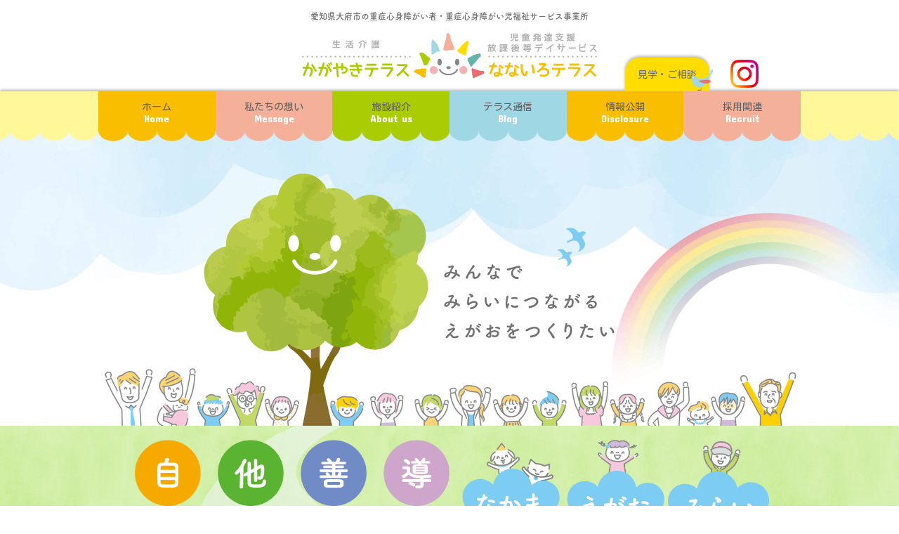

--- FILE ---
content_type: text/html; charset=UTF-8
request_url: https://www.nkterasu.com/message/
body_size: 8147
content:
<!DOCTYPE html>
<html lang="jp">

<head prefix="og: http://ogp.me/ns# fb: http://ogp.me/ns/fb# article: http://ogp.me/ns/article#">
  <meta charset="UTF-8">
  <meta name="viewport" content="width=device-width, initial-scale=1.0">
  <meta http-equiv="X-UA-Compatible" content="ie=edge">
  <meta name="format-detection" content="telephone=no">
  <!-- Google tag (gtag.js) -->
  <script async src="https://www.googletagmanager.com/gtag/js?id=G-56P6LP66NZ"></script>
  <script>
    window.dataLayer = window.dataLayer || [];

    function gtag() {
      dataLayer.push(arguments);
    }
    gtag('js', new Date());

    gtag('config', 'G-56P6LP66NZ');
  </script>
  <link rel="icon" href="https://www.nkterasu.com/favicon.ico">
  <link rel="apple-touch-icon" href="https://www.nkterasu.com/favicon.ico">

  <!-- adobe fonts -->
  <script>
    (function(d) {
      var config = {
          kitId: 'fcy6rmp',
          scriptTimeout: 3000,
          async: true
        },
        h = d.documentElement,
        t = setTimeout(function() {
          h.className = h.className.replace(/\bwf-loading\b/g, "") + " wf-inactive";
        }, config.scriptTimeout),
        tk = d.createElement("script"),
        f = false,
        s = d.getElementsByTagName("script")[0],
        a;
      h.className += " wf-loading";
      tk.src = 'https://use.typekit.net/' + config.kitId + '.js';
      tk.async = true;
      tk.onload = tk.onreadystatechange = function() {
        a = this.readyState;
        if (f || a && a != "complete" && a != "loaded") return;
        f = true;
        clearTimeout(t);
        try {
          Typekit.load(config)
        } catch (e) {}
      };
      s.parentNode.insertBefore(tk, s)
    })(document);
  </script>

  <title>私たちの想い | かがやきテラス・なないろテラス</title>
	<style>img:is([sizes="auto" i], [sizes^="auto," i]) { contain-intrinsic-size: 3000px 1500px }</style>
	
		<!-- All in One SEO 4.8.5 - aioseo.com -->
	<meta name="robots" content="max-image-preview:large" />
	<link rel="canonical" href="https://www.nkterasu.com/message/" />
	<meta name="generator" content="All in One SEO (AIOSEO) 4.8.5" />
		<meta property="og:locale" content="ja_JP" />
		<meta property="og:site_name" content="かがやきテラス・なないろテラス | 愛知県大府市にある、重症心身障がい者（重心・重身）のための生活介護施設「かがやきテラス」と、重症心身障がい児のための放課後デイサービス「なないろテラス」。生活支援員と児童指導員、機能訓練士による集団活動・個別活動のサポートのほか、医療ケアが必要な障がい者・障がい児のため看護師も対応。大府市・東海市・知多市・東浦町を中心に展開しています。" />
		<meta property="og:type" content="article" />
		<meta property="og:title" content="私たちの想い | かがやきテラス・なないろテラス" />
		<meta property="og:url" content="https://www.nkterasu.com/message/" />
		<meta property="article:published_time" content="2020-07-20T13:28:31+00:00" />
		<meta property="article:modified_time" content="2020-07-26T12:37:14+00:00" />
		<meta name="twitter:card" content="summary" />
		<meta name="twitter:title" content="私たちの想い | かがやきテラス・なないろテラス" />
		<script type="application/ld+json" class="aioseo-schema">
			{"@context":"https:\/\/schema.org","@graph":[{"@type":"BreadcrumbList","@id":"https:\/\/www.nkterasu.com\/message\/#breadcrumblist","itemListElement":[{"@type":"ListItem","@id":"https:\/\/www.nkterasu.com#listItem","position":1,"name":"\u30db\u30fc\u30e0","item":"https:\/\/www.nkterasu.com","nextItem":{"@type":"ListItem","@id":"https:\/\/www.nkterasu.com\/message\/#listItem","name":"\u79c1\u305f\u3061\u306e\u60f3\u3044"}},{"@type":"ListItem","@id":"https:\/\/www.nkterasu.com\/message\/#listItem","position":2,"name":"\u79c1\u305f\u3061\u306e\u60f3\u3044","previousItem":{"@type":"ListItem","@id":"https:\/\/www.nkterasu.com#listItem","name":"\u30db\u30fc\u30e0"}}]},{"@type":"Organization","@id":"https:\/\/www.nkterasu.com\/#organization","name":"\u304b\u304c\u3084\u304d\u30c6\u30e9\u30b9\u30fb\u306a\u306a\u3044\u308d\u30c6\u30e9\u30b9","description":"\u611b\u77e5\u770c\u5927\u5e9c\u5e02\u306b\u3042\u308b\u3001\u91cd\u75c7\u5fc3\u8eab\u969c\u304c\u3044\u8005\uff08\u91cd\u5fc3\u30fb\u91cd\u8eab\uff09\u306e\u305f\u3081\u306e\u751f\u6d3b\u4ecb\u8b77\u65bd\u8a2d\u300c\u304b\u304c\u3084\u304d\u30c6\u30e9\u30b9\u300d\u3068\u3001\u91cd\u75c7\u5fc3\u8eab\u969c\u304c\u3044\u5150\u306e\u305f\u3081\u306e\u653e\u8ab2\u5f8c\u30c7\u30a4\u30b5\u30fc\u30d3\u30b9\u300c\u306a\u306a\u3044\u308d\u30c6\u30e9\u30b9\u300d\u3002\u751f\u6d3b\u652f\u63f4\u54e1\u3068\u5150\u7ae5\u6307\u5c0e\u54e1\u3001\u6a5f\u80fd\u8a13\u7df4\u58eb\u306b\u3088\u308b\u96c6\u56e3\u6d3b\u52d5\u30fb\u500b\u5225\u6d3b\u52d5\u306e\u30b5\u30dd\u30fc\u30c8\u306e\u307b\u304b\u3001\u533b\u7642\u30b1\u30a2\u304c\u5fc5\u8981\u306a\u969c\u304c\u3044\u8005\u30fb\u969c\u304c\u3044\u5150\u306e\u305f\u3081\u770b\u8b77\u5e2b\u3082\u5bfe\u5fdc\u3002\u5927\u5e9c\u5e02\u30fb\u6771\u6d77\u5e02\u30fb\u77e5\u591a\u5e02\u30fb\u6771\u6d66\u753a\u3092\u4e2d\u5fc3\u306b\u5c55\u958b\u3057\u3066\u3044\u307e\u3059\u3002","url":"https:\/\/www.nkterasu.com\/"},{"@type":"WebPage","@id":"https:\/\/www.nkterasu.com\/message\/#webpage","url":"https:\/\/www.nkterasu.com\/message\/","name":"\u79c1\u305f\u3061\u306e\u60f3\u3044 | \u304b\u304c\u3084\u304d\u30c6\u30e9\u30b9\u30fb\u306a\u306a\u3044\u308d\u30c6\u30e9\u30b9","inLanguage":"ja","isPartOf":{"@id":"https:\/\/www.nkterasu.com\/#website"},"breadcrumb":{"@id":"https:\/\/www.nkterasu.com\/message\/#breadcrumblist"},"datePublished":"2020-07-20T22:28:31+09:00","dateModified":"2020-07-26T21:37:14+09:00"},{"@type":"WebSite","@id":"https:\/\/www.nkterasu.com\/#website","url":"https:\/\/www.nkterasu.com\/","name":"\u304b\u304c\u3084\u304d\u30c6\u30e9\u30b9\u30fb\u306a\u306a\u3044\u308d\u30c6\u30e9\u30b9","description":"\u611b\u77e5\u770c\u5927\u5e9c\u5e02\u306b\u3042\u308b\u3001\u91cd\u75c7\u5fc3\u8eab\u969c\u304c\u3044\u8005\uff08\u91cd\u5fc3\u30fb\u91cd\u8eab\uff09\u306e\u305f\u3081\u306e\u751f\u6d3b\u4ecb\u8b77\u65bd\u8a2d\u300c\u304b\u304c\u3084\u304d\u30c6\u30e9\u30b9\u300d\u3068\u3001\u91cd\u75c7\u5fc3\u8eab\u969c\u304c\u3044\u5150\u306e\u305f\u3081\u306e\u653e\u8ab2\u5f8c\u30c7\u30a4\u30b5\u30fc\u30d3\u30b9\u300c\u306a\u306a\u3044\u308d\u30c6\u30e9\u30b9\u300d\u3002\u751f\u6d3b\u652f\u63f4\u54e1\u3068\u5150\u7ae5\u6307\u5c0e\u54e1\u3001\u6a5f\u80fd\u8a13\u7df4\u58eb\u306b\u3088\u308b\u96c6\u56e3\u6d3b\u52d5\u30fb\u500b\u5225\u6d3b\u52d5\u306e\u30b5\u30dd\u30fc\u30c8\u306e\u307b\u304b\u3001\u533b\u7642\u30b1\u30a2\u304c\u5fc5\u8981\u306a\u969c\u304c\u3044\u8005\u30fb\u969c\u304c\u3044\u5150\u306e\u305f\u3081\u770b\u8b77\u5e2b\u3082\u5bfe\u5fdc\u3002\u5927\u5e9c\u5e02\u30fb\u6771\u6d77\u5e02\u30fb\u77e5\u591a\u5e02\u30fb\u6771\u6d66\u753a\u3092\u4e2d\u5fc3\u306b\u5c55\u958b\u3057\u3066\u3044\u307e\u3059\u3002","inLanguage":"ja","publisher":{"@id":"https:\/\/www.nkterasu.com\/#organization"}}]}
		</script>
		<!-- All in One SEO -->

<link rel='stylesheet' id='fump_style-css' href='https://nkterasu.com/wps/wp-content/themes/nkterasu/assets/css/app.css?ver=2025010822154' type='text/css' media='all' />
<link rel='stylesheet' id='style-css' href='https://nkterasu.com/wps/wp-content/themes/nkterasu/style.css?ver=2024122532615' type='text/css' media='all' />
<link rel='stylesheet' id='wp-block-library-css' href='https://nkterasu.com/wps/wp-includes/css/dist/block-library/style.min.css?ver=6.8.3' type='text/css' media='all' />
<style id='classic-theme-styles-inline-css' type='text/css'>
/*! This file is auto-generated */
.wp-block-button__link{color:#fff;background-color:#32373c;border-radius:9999px;box-shadow:none;text-decoration:none;padding:calc(.667em + 2px) calc(1.333em + 2px);font-size:1.125em}.wp-block-file__button{background:#32373c;color:#fff;text-decoration:none}
</style>
<style id='global-styles-inline-css' type='text/css'>
:root{--wp--preset--aspect-ratio--square: 1;--wp--preset--aspect-ratio--4-3: 4/3;--wp--preset--aspect-ratio--3-4: 3/4;--wp--preset--aspect-ratio--3-2: 3/2;--wp--preset--aspect-ratio--2-3: 2/3;--wp--preset--aspect-ratio--16-9: 16/9;--wp--preset--aspect-ratio--9-16: 9/16;--wp--preset--color--black: #000000;--wp--preset--color--cyan-bluish-gray: #abb8c3;--wp--preset--color--white: #ffffff;--wp--preset--color--pale-pink: #f78da7;--wp--preset--color--vivid-red: #cf2e2e;--wp--preset--color--luminous-vivid-orange: #ff6900;--wp--preset--color--luminous-vivid-amber: #fcb900;--wp--preset--color--light-green-cyan: #7bdcb5;--wp--preset--color--vivid-green-cyan: #00d084;--wp--preset--color--pale-cyan-blue: #8ed1fc;--wp--preset--color--vivid-cyan-blue: #0693e3;--wp--preset--color--vivid-purple: #9b51e0;--wp--preset--gradient--vivid-cyan-blue-to-vivid-purple: linear-gradient(135deg,rgba(6,147,227,1) 0%,rgb(155,81,224) 100%);--wp--preset--gradient--light-green-cyan-to-vivid-green-cyan: linear-gradient(135deg,rgb(122,220,180) 0%,rgb(0,208,130) 100%);--wp--preset--gradient--luminous-vivid-amber-to-luminous-vivid-orange: linear-gradient(135deg,rgba(252,185,0,1) 0%,rgba(255,105,0,1) 100%);--wp--preset--gradient--luminous-vivid-orange-to-vivid-red: linear-gradient(135deg,rgba(255,105,0,1) 0%,rgb(207,46,46) 100%);--wp--preset--gradient--very-light-gray-to-cyan-bluish-gray: linear-gradient(135deg,rgb(238,238,238) 0%,rgb(169,184,195) 100%);--wp--preset--gradient--cool-to-warm-spectrum: linear-gradient(135deg,rgb(74,234,220) 0%,rgb(151,120,209) 20%,rgb(207,42,186) 40%,rgb(238,44,130) 60%,rgb(251,105,98) 80%,rgb(254,248,76) 100%);--wp--preset--gradient--blush-light-purple: linear-gradient(135deg,rgb(255,206,236) 0%,rgb(152,150,240) 100%);--wp--preset--gradient--blush-bordeaux: linear-gradient(135deg,rgb(254,205,165) 0%,rgb(254,45,45) 50%,rgb(107,0,62) 100%);--wp--preset--gradient--luminous-dusk: linear-gradient(135deg,rgb(255,203,112) 0%,rgb(199,81,192) 50%,rgb(65,88,208) 100%);--wp--preset--gradient--pale-ocean: linear-gradient(135deg,rgb(255,245,203) 0%,rgb(182,227,212) 50%,rgb(51,167,181) 100%);--wp--preset--gradient--electric-grass: linear-gradient(135deg,rgb(202,248,128) 0%,rgb(113,206,126) 100%);--wp--preset--gradient--midnight: linear-gradient(135deg,rgb(2,3,129) 0%,rgb(40,116,252) 100%);--wp--preset--font-size--small: 13px;--wp--preset--font-size--medium: 20px;--wp--preset--font-size--large: 36px;--wp--preset--font-size--x-large: 42px;--wp--preset--spacing--20: 0.44rem;--wp--preset--spacing--30: 0.67rem;--wp--preset--spacing--40: 1rem;--wp--preset--spacing--50: 1.5rem;--wp--preset--spacing--60: 2.25rem;--wp--preset--spacing--70: 3.38rem;--wp--preset--spacing--80: 5.06rem;--wp--preset--shadow--natural: 6px 6px 9px rgba(0, 0, 0, 0.2);--wp--preset--shadow--deep: 12px 12px 50px rgba(0, 0, 0, 0.4);--wp--preset--shadow--sharp: 6px 6px 0px rgba(0, 0, 0, 0.2);--wp--preset--shadow--outlined: 6px 6px 0px -3px rgba(255, 255, 255, 1), 6px 6px rgba(0, 0, 0, 1);--wp--preset--shadow--crisp: 6px 6px 0px rgba(0, 0, 0, 1);}:where(.is-layout-flex){gap: 0.5em;}:where(.is-layout-grid){gap: 0.5em;}body .is-layout-flex{display: flex;}.is-layout-flex{flex-wrap: wrap;align-items: center;}.is-layout-flex > :is(*, div){margin: 0;}body .is-layout-grid{display: grid;}.is-layout-grid > :is(*, div){margin: 0;}:where(.wp-block-columns.is-layout-flex){gap: 2em;}:where(.wp-block-columns.is-layout-grid){gap: 2em;}:where(.wp-block-post-template.is-layout-flex){gap: 1.25em;}:where(.wp-block-post-template.is-layout-grid){gap: 1.25em;}.has-black-color{color: var(--wp--preset--color--black) !important;}.has-cyan-bluish-gray-color{color: var(--wp--preset--color--cyan-bluish-gray) !important;}.has-white-color{color: var(--wp--preset--color--white) !important;}.has-pale-pink-color{color: var(--wp--preset--color--pale-pink) !important;}.has-vivid-red-color{color: var(--wp--preset--color--vivid-red) !important;}.has-luminous-vivid-orange-color{color: var(--wp--preset--color--luminous-vivid-orange) !important;}.has-luminous-vivid-amber-color{color: var(--wp--preset--color--luminous-vivid-amber) !important;}.has-light-green-cyan-color{color: var(--wp--preset--color--light-green-cyan) !important;}.has-vivid-green-cyan-color{color: var(--wp--preset--color--vivid-green-cyan) !important;}.has-pale-cyan-blue-color{color: var(--wp--preset--color--pale-cyan-blue) !important;}.has-vivid-cyan-blue-color{color: var(--wp--preset--color--vivid-cyan-blue) !important;}.has-vivid-purple-color{color: var(--wp--preset--color--vivid-purple) !important;}.has-black-background-color{background-color: var(--wp--preset--color--black) !important;}.has-cyan-bluish-gray-background-color{background-color: var(--wp--preset--color--cyan-bluish-gray) !important;}.has-white-background-color{background-color: var(--wp--preset--color--white) !important;}.has-pale-pink-background-color{background-color: var(--wp--preset--color--pale-pink) !important;}.has-vivid-red-background-color{background-color: var(--wp--preset--color--vivid-red) !important;}.has-luminous-vivid-orange-background-color{background-color: var(--wp--preset--color--luminous-vivid-orange) !important;}.has-luminous-vivid-amber-background-color{background-color: var(--wp--preset--color--luminous-vivid-amber) !important;}.has-light-green-cyan-background-color{background-color: var(--wp--preset--color--light-green-cyan) !important;}.has-vivid-green-cyan-background-color{background-color: var(--wp--preset--color--vivid-green-cyan) !important;}.has-pale-cyan-blue-background-color{background-color: var(--wp--preset--color--pale-cyan-blue) !important;}.has-vivid-cyan-blue-background-color{background-color: var(--wp--preset--color--vivid-cyan-blue) !important;}.has-vivid-purple-background-color{background-color: var(--wp--preset--color--vivid-purple) !important;}.has-black-border-color{border-color: var(--wp--preset--color--black) !important;}.has-cyan-bluish-gray-border-color{border-color: var(--wp--preset--color--cyan-bluish-gray) !important;}.has-white-border-color{border-color: var(--wp--preset--color--white) !important;}.has-pale-pink-border-color{border-color: var(--wp--preset--color--pale-pink) !important;}.has-vivid-red-border-color{border-color: var(--wp--preset--color--vivid-red) !important;}.has-luminous-vivid-orange-border-color{border-color: var(--wp--preset--color--luminous-vivid-orange) !important;}.has-luminous-vivid-amber-border-color{border-color: var(--wp--preset--color--luminous-vivid-amber) !important;}.has-light-green-cyan-border-color{border-color: var(--wp--preset--color--light-green-cyan) !important;}.has-vivid-green-cyan-border-color{border-color: var(--wp--preset--color--vivid-green-cyan) !important;}.has-pale-cyan-blue-border-color{border-color: var(--wp--preset--color--pale-cyan-blue) !important;}.has-vivid-cyan-blue-border-color{border-color: var(--wp--preset--color--vivid-cyan-blue) !important;}.has-vivid-purple-border-color{border-color: var(--wp--preset--color--vivid-purple) !important;}.has-vivid-cyan-blue-to-vivid-purple-gradient-background{background: var(--wp--preset--gradient--vivid-cyan-blue-to-vivid-purple) !important;}.has-light-green-cyan-to-vivid-green-cyan-gradient-background{background: var(--wp--preset--gradient--light-green-cyan-to-vivid-green-cyan) !important;}.has-luminous-vivid-amber-to-luminous-vivid-orange-gradient-background{background: var(--wp--preset--gradient--luminous-vivid-amber-to-luminous-vivid-orange) !important;}.has-luminous-vivid-orange-to-vivid-red-gradient-background{background: var(--wp--preset--gradient--luminous-vivid-orange-to-vivid-red) !important;}.has-very-light-gray-to-cyan-bluish-gray-gradient-background{background: var(--wp--preset--gradient--very-light-gray-to-cyan-bluish-gray) !important;}.has-cool-to-warm-spectrum-gradient-background{background: var(--wp--preset--gradient--cool-to-warm-spectrum) !important;}.has-blush-light-purple-gradient-background{background: var(--wp--preset--gradient--blush-light-purple) !important;}.has-blush-bordeaux-gradient-background{background: var(--wp--preset--gradient--blush-bordeaux) !important;}.has-luminous-dusk-gradient-background{background: var(--wp--preset--gradient--luminous-dusk) !important;}.has-pale-ocean-gradient-background{background: var(--wp--preset--gradient--pale-ocean) !important;}.has-electric-grass-gradient-background{background: var(--wp--preset--gradient--electric-grass) !important;}.has-midnight-gradient-background{background: var(--wp--preset--gradient--midnight) !important;}.has-small-font-size{font-size: var(--wp--preset--font-size--small) !important;}.has-medium-font-size{font-size: var(--wp--preset--font-size--medium) !important;}.has-large-font-size{font-size: var(--wp--preset--font-size--large) !important;}.has-x-large-font-size{font-size: var(--wp--preset--font-size--x-large) !important;}
:where(.wp-block-post-template.is-layout-flex){gap: 1.25em;}:where(.wp-block-post-template.is-layout-grid){gap: 1.25em;}
:where(.wp-block-columns.is-layout-flex){gap: 2em;}:where(.wp-block-columns.is-layout-grid){gap: 2em;}
:root :where(.wp-block-pullquote){font-size: 1.5em;line-height: 1.6;}
</style>
<!-- Favicon Rotator -->
<!-- End Favicon Rotator -->

<meta property="og:title" content="私たちの想い" />
<meta property="og:description" content="自分と相手、自分と周りのすべての人は自分と同様である共に考え、共に成長し、共に楽しみ、共に喜び、共に生き笑顔あふれる未来を作りたい共感的立場から利用者の理解を深め障がい者・障がい児の方々が地域で生活で" />
<meta property="og:type" content="article" />
<meta property="og:url" content="https://www.nkterasu.com/message/" />
<meta property="og:image" content="https://nkterasu.com/wps/wp-content/themes/nkterasu/assets/img/defaultOgp.jpg" />
<meta property="og:site_name" content="かがやきテラス・なないろテラス" />
<meta name="twitter:card" content="summary_large_image" />
<meta name="twitter:site" content="Twitterアカウント名" />
<meta property="og:locale" content="ja_JP" />
</head>

<body>

  <header class="header">
    <div class="header_wrapper">
      <p class="header_subtitle">愛知県大府市の重症心身障がい者・重症心身障がい児福祉サービス事業所</p>
              <p class="siteTitle">
          <a href="https://www.nkterasu.com/">
            <img src="https://nkterasu.com/wps/wp-content/themes/nkterasu/assets/img/layout/header/logo.svg" alt="かがやきテラス・なないろテラス">
          </a>
        </p>
      
      <div class="header_instagram">
        <a href="https://www.instagram.com/nanairokagayakiterrace" target="_blank" rel="noreferrer">
          <img src="https://nkterasu.com/wps/wp-content/themes/nkterasu/assets/img/common/icon_instagram.png" alt="Instagramアカウントはこちら" width="40" height="40">
        </a>
      </div>

    </div><!--header_wrapper-->

    <!--PCメニュー-->
    <nav class="headerPcNav">
      <div class="headerPcNav_wrapper">
        <ul class="headerPcNavList">
          <li class="headerPcNavListItem home">
            <a href="https://www.nkterasu.com/">
              <span class="headerPcNavListItem_title">ホーム</span>
              <span class="headerPcNavListItem_subtitle">Home</span>
            </a>
          </li>
          <li class="headerPcNavListItem message">
            <a href="https://www.nkterasu.com/message">
              <span class="headerPcNavListItem_title">私たちの想い</span>
              <span class="headerPcNavListItem_subtitle">Message</span>
            </a>
          </li>
          <li class="headerPcNavListItem about">
            <a href="https://www.nkterasu.com/about">
              <span class="headerPcNavListItem_title">施設紹介</span>
              <span class="headerPcNavListItem_subtitle">About us</span>
            </a>
          </li>
          <li class="headerPcNavListItem blog">
            <a href="https://www.nkterasu.com/blog">
              <span class="headerPcNavListItem_title">テラス通信</span>
              <span class="headerPcNavListItem_subtitle">Blog</span>
            </a>
          </li>
          <li class="headerPcNavListItem disclosure">
            <a href="https://www.nkterasu.com/disclosure">
              <span class="headerPcNavListItem_title">情報公開</span>
              <span class="headerPcNavListItem_subtitle">Disclosure</span>
            </a>
          </li>
          <li class="headerPcNavListItem recruit">
            <a href="https://r4510.jp/meishokai/search/office-%8E%99%93%B6%94%AD%92B%8Ex%89%87%A5%95%FA%89%DB%8C%E3%93%99%83f%83C%83T%81%5B%83r%83X%20%82%C8%82%C8%82%A2%82%EB%83e%83%89%83X,%90%B6%8A%88%89%EE%8C%EC%20%82%A9%82%AA%82%E2%82%AB%83e%83%89%83X/1.html" target="_blank" rel="noreferrer">
              <span class="headerPcNavListItem_title">採用関連</span>
              <span class="headerPcNavListItem_subtitle">Recruit</span>
            </a>
          </li>
          <li class="headerPcNavListItemLabel contact">
            <a href="https://www.nkterasu.com/contact">
              <span class="headerPcNavListItemLabel_title">見学・ご相談</span>
            </a>
          </li>
        </ul>
      </div>
    </nav>

    <button id="menuToggle" class="toggleMenuBtn">
  <span class="toggleMenuBtn_line"></span>
  <span class="toggleMenuBtn_line"></span>
  <span class="toggleMenuBtn_line"></span>
  <span class="toggleMenuBtn_menu">Menu</span>
  <span class="toggleMenuBtn_close">Close</span>
</button>

  </header>
  <!--SPメニュー-->
  <nav class="headerSpNav">
    <div class="headerSpNav_outer">
      <div class="headerSpNav_inner">
        <ul class="headerSpNavList">
          <li class="headerSpNavListItem">
            <a href="https://www.nkterasu.com/">ホーム</a>
          </li>
          <li class="headerSpNavListItem">
            <a href="https://www.nkterasu.com/message">私たちの想い</a>
          </li>
          <li class="headerSpNavListItem">
            <a href="https://www.nkterasu.com/about">施設紹介</a>
          </li>
          <li class="headerSpNavListItem">
            <a href="https://www.nkterasu.com/blog">テラス通信</a>
          </li>
          <li class="headerSpNavListItem">
            <a href="https://www.nkterasu.com/disclosure">情報公開</a>
          </li>
          <li class="headerSpNavListItem">
            <a href="https://r4510.jp/meishokai/search/office-%8E%99%93%B6%94%AD%92B%8Ex%89%87%A5%95%FA%89%DB%8C%E3%93%99%83f%83C%83T%81%5B%83r%83X%20%82%C8%82%C8%82%A2%82%EB%83e%83%89%83X,%90%B6%8A%88%89%EE%8C%EC%20%82%A9%82%AA%82%E2%82%AB%83e%83%89%83X/1.html" target="_blank" rel="noreferrer">採用情報</a>
          </li>
          <li class="headerSpNavListItem">
            <a href="https://www.nkterasu.com/contact">見学・ご相談</a>
          </li>
          <li class="headerSpNavListItemChild">
            <p class="headerSpNavListItemChild_title">連携施設</p>
            <ul class="headerSpNavListItemChildList">
              <li class="headerSpNavListItemChildListItem"><a href="http://obu-aozora.com" target="_blank" rel="noopener">あおぞらファミリークリニック</a></li>
              <li class="headerSpNavListItemChildListItem"><a href="https://ahrc.co.jp/" target="_blank" rel="noopener">あおぞらファミリークリニック こども整形外科センター</a></li>
              <li class="headerSpNavListItemChildListItem"><a href="http://obu-aozora.com/services/home_nursing" target="_blank" rel="noopener">訪問看護ステーション 虹とり</a></li>
            </ul>
          </li>
        </ul>
        <div class="headerSpNav_bottom">
          <img class="headerSpNav_logo" src="https://nkterasu.com/wps/wp-content/themes/nkterasu/assets/img/layout/header/spNavLogo.svg" alt="イメージキャラクター にこまる">
          <a class="headerSpNav_instagram" href="https://www.instagram.com/nanairokagayakiterrace" target="_blank" rel="noreferrer">
            <img src="https://nkterasu.com/wps/wp-content/themes/nkterasu/assets/img/common/icon_instagram.png" alt="Instagramアカウントはこちら" width="40" height="40">
          </a>
        </div>
      </div>
    </div>
  </nav>

<main class="main">
  <header class="messagePageHeader">
<div class="messagePageHeader_wrapper"><img decoding="async" class="messagePageHeaderHero_pc" src="https://nkterasu.com/wps/wp-content/themes/nkterasu/assets/img/message/messageHeroPc.png" alt="みんなでみらいにつながるえがおをつくりたい" />
<img decoding="async" class="messagePageHeaderHero_sp" src="https://nkterasu.com/wps/wp-content/themes/nkterasu/assets/img/message/messageHeroSp.jpg" alt="みんなでみらいにつながるえがおをつくりたい" /></div>
</header>
<div class="messagePageContent"><article><section class="messagePageTopContent">
<div class="messagePageTopContent_wrapper">
<div class="messagePageTopItem"><img decoding="async" class="messageCatch" src="https://nkterasu.com/wps/wp-content/themes/nkterasu/assets/img/message/messageCatch.png" alt="自他善導" />
<div class="messageItems"><img decoding="async" class="messageItems_img" src="https://nkterasu.com/wps/wp-content/themes/nkterasu/assets/img/message/nakama.png" alt="なかま" />
<img decoding="async" class="messageItems_img" src="https://nkterasu.com/wps/wp-content/themes/nkterasu/assets/img/message/egao.png" alt="えがお" />
<img decoding="async" class="messageItems_img" src="https://nkterasu.com/wps/wp-content/themes/nkterasu/assets/img/message/mirai.png" alt="みらい" /></div>
</div>
<div class="messageBubbleDeco" role="presentation"></div>
<p class="messagePageTxt">自分と相手、自分と周りのすべての人は<br class="hidden-pc hidden-sp-xs">自分と同様である<br class="hidden-sp-xs">共に考え、共に成長し、共に楽しみ、<br class="hidden-pc hidden-sp-xs">共に喜び、共に生き<br class="hidden-sp-xs">笑顔あふれる未来を作りたい<br class="hidden-sp-xs">共感的立場から利用者の理解を深め<br class="hidden-sp-xs">障がい者・障がい児の方々が<br class="hidden-pc hidden-sp-xs">地域で生活できる場所を作りたい<br class="hidden-sp-xs">そういう思いを込めて、<br class="hidden-pc hidden-sp-xs">この言葉を理念にいたしました。</p>
<img decoding="async" class="messageBgRoad" role="presentation" src="https://nkterasu.com/wps/wp-content/themes/nkterasu/assets/img/message/roadPc.png" alt="背景のデコレーション" />

<img decoding="async" class="messageBgDeco" role="presentation" src="https://nkterasu.com/wps/wp-content/themes/nkterasu/assets/img/message/messageDecoBg.png" alt="背景のデコレーション" />

</div>
</section><section class="messagePageBottomContent">
<div class="messagePageBottomContent_wrapper"><img decoding="async" class="messagePageBottomContent_img" src="https://nkterasu.com/wps/wp-content/themes/nkterasu/assets/img/message/oneteam.png" alt="one team" />
<div class="messagePageBottomContent_txt">

<p>生活支援員と児童指導員、<br class="sp-only" />機能訓練士による<br />
集団活動・個別活動の提供を行います。</p>

<p>日常的に医療ケアを必要とする<br />
障がい者・障がい児を積極的に<br class="sp-only" />受け入れるため<br class="pc-only" />看護師も在籍しております。</p>

</div>
</div>
</section></article></div></main>

<div class="footerColorfulLine"></div>
<section class="sectionInfo">
	<div class="sectionInfo_inner">
		<div class="sectionInfo_upper">
			<a class="sectionInfo_logo" href="https://www.nkterasu.com/">
				<img src="https://nkterasu.com/wps/wp-content/themes/nkterasu/assets/img/layout/header/logo.svg" alt="かがやきテラス・なないろテラス" width="420" height="64">
			</a>
		</div>
		<div class="sectionInfo_lower">
			<div class="sectionInfo_info">
				<p class="sectionInfo_address">愛知県大府市吉田町半ノ木43番地</p>
				<a href="tel:070-4290-9591" class="sectionInfo_tel">
					<span class="sectionInfo_tag">TEL</span><span class="sectionInfo_number">070-4290-9591</span>
				</a>
				<a href="tel:0562-48-2880" class="sectionInfo_tel">
					<span class="sectionInfo_tag">TEL</span><span class="sectionInfo_number">0562-48-2880</span>
				</a>
				<p class="sectionInfo_tel">
					<span class="sectionInfo_tag">FAX</span><span class="sectionInfo_number">0562-38-7155</span>
				</p>
			</div>
			<div class="sectionInfo_nav">
				<ul class="sectionInfo_list">
					<li class="sectionInfo_item">
						<a class="sectionInfo_link" href="https://www.nkterasu.com/message">
							<span>私たちの想い</span>
						</a>
					</li>
					<li class="sectionInfo_item">
						<a class="sectionInfo_link" href="https://www.nkterasu.com/contact">
							<span>見学・ご相談</span>
						</a>
					</li>
					<li class="sectionInfo_item">
						<a class="sectionInfo_link" href="https://www.nkterasu.com/about">
							<span>施設紹介</span>
						</a>
					</li>
					<li class="sectionInfo_item">
						<a class="sectionInfo_link" href="https://www.nkterasu.com/disclosure">
							<span>情報公開</span>
						</a>
					</li>
					<li class="sectionInfo_item">
						<a class="sectionInfo_link" href="https://www.nkterasu.com/blog">
							<span>テラス通信</span>
						</a>
					</li>
					<li class="sectionInfo_item">
						<a class="sectionInfo_link" href="https://r4510.jp/meishokai/search/office-%8E%99%93%B6%94%AD%92B%8Ex%89%87%A5%95%FA%89%DB%8C%E3%93%99%83f%83C%83T%81%5B%83r%83X%20%82%C8%82%C8%82%A2%82%EB%83e%83%89%83X,%90%B6%8A%88%89%EE%8C%EC%20%82%A9%82%AA%82%E2%82%AB%83e%83%89%83X/1.html" target="_blank" rel="noreferrer">
							<span>採用関連</span>
						</a>
					</li>
					<li class="sectionInfo_item">
						<a class="sectionInfo_link" href="https://www.nkterasu.com/information">
							<span>おしらせ</span>
						</a>
					</li>
				</ul>

			</div>
			<div class="sectionInfo_instagram">
				<a href="https://www.instagram.com/nanairokagayakiterrace" target="_blank" rel="noreferrer">
					<img src="https://nkterasu.com/wps/wp-content/themes/nkterasu/assets/img/common/icon_instagram.png" alt="Instagramアカウントはこちら" width="40" height="40">
				</a>
			</div>
		</div>
	</div>
</section>


<footer class="footer">
  <div class="footerColorfulLine"></div>
  <div class="footer_wrapper">
    <a class="footerGroupLogo" href="https://obu-square.org/" target="_blank" rel="noopener">
      <img src="https://nkterasu.com/wps/wp-content/themes/nkterasu/assets/img/layout/footer/logo_oobu_b.svg" alt="" width="260" height="42">
    </a>
    <a class="footerGroupLogo" href="http://www.meishokai.or.jp" target="_blank" rel="noopener">
      <img src="https://nkterasu.com/wps/wp-content/themes/nkterasu/assets/img/layout/footer/groupLogo.svg" alt="医療法人社団 明照会" width="240" height="40">
    </a>

    <div class="footerPrivacy">
      <a href="https://www.nkterasu.com/privacy" class="footerPrivacy">サイトポリシー・プライバシーポリシー</a>
    </div>

  </div>

  <div class="copyright">
    <small class="copyright_txt">Copyright &copy; 2026 Meishokai. All Rights Reserved.</small>
  </div>
</footer>


<script type="speculationrules">
{"prefetch":[{"source":"document","where":{"and":[{"href_matches":"\/*"},{"not":{"href_matches":["\/wps\/wp-*.php","\/wps\/wp-admin\/*","\/wps\/wp-content\/uploads\/*","\/wps\/wp-content\/*","\/wps\/wp-content\/plugins\/*","\/wps\/wp-content\/themes\/nkterasu\/*","\/*\\?(.+)"]}},{"not":{"selector_matches":"a[rel~=\"nofollow\"]"}},{"not":{"selector_matches":".no-prefetch, .no-prefetch a"}}]},"eagerness":"conservative"}]}
</script>
<script type='text/javascript' src='https://nkterasu.com/wps/wp-content/themes/nkterasu/assets/js/main.min.js?ver=20200720132355' defer></script>
<script type="application/ld+json">{
    "@context": "http://schema.org",
    "@type": "BreadcrumbList",
    "itemListElement": [
        {
            "@type": "ListItem",
            "position": 0,
            "item": {
                "@id": "https://www.nkterasu.com",
                "name": "HOME"
            }
        },
        {
            "@type": "ListItem",
            "position": 1,
            "item": {
                "@id": "https://www.nkterasu.com/message/",
                "name": "私たちの想い"
            }
        }
    ]
}</script><script type="application/ld+json">{
    "@context": "http://schema.org",
    "@type": "Article",
    "headline": "私たちの想い",
    "image": {
        "@type": "ImageObject",
        "url": "ogpのURL"
    },
    "author": {
        "@type": "Person",
        "name": "planeta"
    },
    "datePublished": "2020-07-20",
    "dateModified": "2020-07-26",
    "publisher": {
        "@type": "Organization",
        "name": "会社名",
        "logo": {
            "@type": "ImageObject",
            "url": false
        }
    },
    "mainEntityOfPage": {
        "@type": "WebPage",
        "@id": "https://www.nkterasu.com/message/"
    }
}</script>
</body>

</html>


--- FILE ---
content_type: image/svg+xml
request_url: https://nkterasu.com/wps/wp-content/themes/nkterasu/assets/img/layout/footer/groupLogo.svg
body_size: 3878
content:
<svg xmlns="http://www.w3.org/2000/svg" xmlns:xlink="http://www.w3.org/1999/xlink" viewBox="0 0 240 40.15" width="240" height="40.15"><defs><style>.cls-1{fill:#231815;}.cls-2{fill:url(#linear-gradient);}.cls-3{fill:url(#linear-gradient-2);}.cls-4{fill:url(#linear-gradient-3);}.cls-5{fill:url(#linear-gradient-4);}.cls-6{fill:url(#linear-gradient-5);}</style><linearGradient id="linear-gradient" x1="-0.34" y1="34.32" x2="36.77" y2="34.32" gradientUnits="userSpaceOnUse"><stop offset="0" stop-color="#57c2e9"/><stop offset="1" stop-color="#005ead"/></linearGradient><linearGradient id="linear-gradient-2" x1="-0.34" y1="5.83" x2="36.77" y2="5.83" xlink:href="#linear-gradient"/><linearGradient id="linear-gradient-3" x1="-0.34" y1="20.08" x2="36.77" y2="20.08" xlink:href="#linear-gradient"/><linearGradient id="linear-gradient-4" x1="-0.34" y1="11.58" x2="36.77" y2="11.58" xlink:href="#linear-gradient"/><linearGradient id="linear-gradient-5" x1="-0.34" y1="28.57" x2="36.77" y2="28.57" xlink:href="#linear-gradient"/></defs><g id="レイヤー_2" data-name="レイヤー 2"><g id="文字"><path class="cls-1" d="M62.53,11c.14,0,.46,0,.46.38s-.34.38-.46.38H48c-1.31,0-1.5.28-1.5,1.51V26.51c0,1.27.23,1.5,1.5,1.5H62.9c.16,0,.47,0,.47.38s-.34.38-.47.38H47.07c-2.24,0-2.33-1.14-2.33-2.12V13.11c0-1.25.3-2.12,2.33-2.12ZM56,20.17a9.89,9.89,0,0,0,5.45,5.91c.28.11.47.19.47.45a.39.39,0,0,1-.36.38,9,9,0,0,1-2.1-.89,10.59,10.59,0,0,1-4.41-4.18C53.51,25.68,48.85,27,48.68,27a.37.37,0,0,1-.36-.38c0-.23.15-.31.34-.4,3.37-1.55,4.75-3.35,5.24-6.06H48c-.14,0-.49,0-.49-.38s.33-.39.49-.39h6c.06-.65.08-1.46.08-3.92h-3a10,10,0,0,1-2.46,2.21.38.38,0,0,1-.38-.36.45.45,0,0,1,.17-.34A13.57,13.57,0,0,0,50.7,13.3c.23-.55.42-1,1-1a.89.89,0,0,1,.88.87c0,.41-.52,1.06-.85,1.53h8.71a.4.4,0,0,1,.46.4c0,.32-.29.36-.46.36H55.78c0,2.19-.06,3.39-.1,3.92H61.4c.15,0,.47.05.47.39s-.32.38-.47.38Z"/><path class="cls-1" d="M74.78,11.75V11a.85.85,0,1,1,1.7,0v.8h7.59c.14,0,.46,0,.46.38s-.29.38-.46.38H70.76c-1.15,0-1.36.22-1.36,1.36v6.19a12,12,0,0,1-2,7.08c-.29.45-1.27,1.72-1.61,1.72a.4.4,0,0,1-.4-.38.6.6,0,0,1,.19-.36c1.34-1.57,2.14-3.63,2.31-7.59-.59.55-1.19,1.06-1.82,1.57a1,1,0,0,1-.68.29.74.74,0,0,1-.72-.74.73.73,0,0,1,.51-.7,22,22,0,0,0,2.73-1.59V13.72c0-1.46.4-2,2.27-2Zm-7.71,3.61c.61.48.72.65.72,1a.71.71,0,0,1-.72.72c-.43,0-.51-.15-1-.91-.19-.32-.42-.66-.8-1.19a.37.37,0,0,1,.27-.61C65.71,14.34,66.11,14.59,67.07,15.36Zm11.36.14a9.21,9.21,0,0,0,2,2.38,10,10,0,0,0,.87-1.34c.21-.4.4-.59.79-.59a.78.78,0,0,1,.78.78c0,.3-.06.55-1.67,1.72a10.51,10.51,0,0,0,3.09,1.44.4.4,0,0,1-.06.79,15,15,0,0,1-3.16-1.3c.53.38.59.68.59,1.49v2.31c0,1.14-.23,1.74-2,1.74h-2V27.5c0,1,0,1.89-1.91,1.89H74.59c-.23,0-.57,0-.57-.38s.36-.38.57-.38H75c1,0,1.21-.24,1.21-1.21v-2.5H74c-1.68,0-2-.53-2-1.74V20.87a1.77,1.77,0,0,1,.26-1.17,11.31,11.31,0,0,1-2.25,1,.4.4,0,0,1-.38-.38A.41.41,0,0,1,70,20a11.38,11.38,0,0,0,2.61-1.51.83.83,0,0,1-.28-.21c-.23-.3-.57-1-.82-1.34a1.55,1.55,0,0,1-.36-.61.41.41,0,0,1,.37-.36,5.78,5.78,0,0,1,1.89,1.8A8.71,8.71,0,0,0,75,15.5H70.67c-.13,0-.47,0-.47-.38s.32-.38.49-.38h4.66c.07-.17.39-1,.47-1.21a1,1,0,0,1,.85-.53.94.94,0,0,1,.93.93,1.56,1.56,0,0,1-.3.81h6.53c.15,0,.47,0,.47.38s-.32.38-.47.38Zm-4,10.64c0,.32-.08.51-1.19,1.24a12.25,12.25,0,0,1-2.9,1.41.39.39,0,0,1-.38-.38c0-.21.19-.31.32-.38A9.27,9.27,0,0,0,73,25.68a.72.72,0,0,1,.61-.32A.76.76,0,0,1,74.42,26.14Zm5.28-7a3,3,0,0,1,1.27.19,11.62,11.62,0,0,1-4.18-3.79A13.65,13.65,0,0,1,73,19.21a3.86,3.86,0,0,1,1-.08Zm.51,2.48V21.1c0-.93-.13-1.21-1.21-1.21H74.7c-1,0-1.21.21-1.21,1.21v.51Zm-6.72.76v.57c0,1,.17,1.21,1.21,1.21H79c1.08,0,1.21-.27,1.21-1.21v-.57Zm8.84,4.3c.89.49,1.21.73,1.21,1.21a.79.79,0,0,1-.83.79,1,1,0,0,1-.7-.38,8.58,8.58,0,0,0-2.46-2.06.38.38,0,0,1,.24-.7A20.72,20.72,0,0,1,82.33,26.67Z"/><path class="cls-1" d="M89.56,18.87c-.36,0-.53-.16-.93-.61a24.31,24.31,0,0,0-2-1.82.47.47,0,0,1-.14-.32.36.36,0,0,1,.36-.38,12.66,12.66,0,0,1,1.82.74c1.65.8,1.76,1.12,1.76,1.55A.86.86,0,0,1,89.56,18.87Zm1.87,2.34a45.74,45.74,0,0,1-1.51,4.68c-1.06,2.82-1.35,3.1-2,3.1a1,1,0,0,1-1-1c0-.34.28-.72.91-1.61a25.31,25.31,0,0,0,2.82-5.13c.11-.23.17-.4.43-.4A.37.37,0,0,1,91.43,21.21ZM90.88,13c-.28,0-.39-.08-1.28-.91-.27-.23-1.06-.83-1.59-1.25a.37.37,0,0,1-.19-.32.37.37,0,0,1,.39-.38,15.2,15.2,0,0,1,2.35,1c.69.33,1.12.55,1.12,1.1A.79.79,0,0,1,90.88,13Zm.57,7.15c-.17,0-.49-.05-.49-.39s.34-.38.49-.38h6.08v-4.6H92.44c-.14,0-.46,0-.46-.38s.34-.38.46-.38h5.09V11.16c0-.17,0-1.08.87-1.08s.89.91.89,1.08V14h5.2c.14,0,.46,0,.46.38s-.32.38-.46.38h-5.2v4.6h5.93c.17,0,.47,0,.47.38s-.31.39-.47.39H98.8A53.53,53.53,0,0,1,94.37,27c3.93-.36,4.9-.48,8.31-.93a30.4,30.4,0,0,0-2.14-3.28c-.08-.13-.21-.26-.21-.41a.38.38,0,0,1,.38-.38c.59,0,4.9,4.77,4.9,6.08a.92.92,0,0,1-.91.89c-.45,0-.64-.17-.87-.67-.34-.75-.58-1.15-.75-1.51C96.89,28,91.66,28.71,91.49,28.71a.7.7,0,0,1-.68-.72.68.68,0,0,1,.6-.7c.29-.06,1.33-.15,1.54-.17a32.66,32.66,0,0,0,3.86-7Z"/><path class="cls-1" d="M116.25,11.16c0-.36.11-1.08.89-1.08s.92.91.92,1.08v6a12.66,12.66,0,0,0,2,6.46,12.29,12.29,0,0,0,6.21,4.65.42.42,0,0,1,.36.42.34.34,0,0,1-.38.36c-.15,0-6.87-1.46-9-8.1a13.09,13.09,0,0,1-6,6.72A12.19,12.19,0,0,1,108,29.09a.41.41,0,0,1-.38-.38c0-.25.23-.34.38-.4a13.36,13.36,0,0,0,7-6.13c.35-.68,1.21-2.39,1.21-6.55Z"/><path class="cls-1" d="M135.08,14.68c1.4,0,1.4.91,1.4,1,0,.79-1.46,2.78-1.67,3.06a10.33,10.33,0,0,0,2.33,2.48c.7.51.82.63.82.8a.35.35,0,0,1-.36.36,9.2,9.2,0,0,1-3.15-2.2v8.2c0,.17,0,1-.79,1s-.76-.62-.76-1V20.87a14.71,14.71,0,0,1-3.73,2.69.38.38,0,0,1-.36-.38.52.52,0,0,1,.29-.43,14.22,14.22,0,0,0,5.53-6.95c0-.36-.25-.36-.53-.36h-4.7c-.23,0-.57,0-.57-.38s.36-.38.57-.38h3.45V11c0-.17,0-.95.77-.95s.76.67.76.95v3.67ZM141.63,11c0-.3.08-.93.77-.93s.78.63.78.93v5.81h3.88c.17,0,.46,0,.46.38s-.31.38-.46.38h-3.88v10.2h4.45c.15,0,.47,0,.47.38s-.32.38-.47.38H136.46c-.17,0-.49,0-.49-.38s.34-.38.49-.38h5.17V17.58h-3.71c-.15,0-.46,0-.46-.38s.31-.38.46-.38h3.71Z"/><path class="cls-1" d="M168.52,26.72c0,1.25-.28,2.12-2.31,2.12h-13.3c-2.27,0-2.33-1.13-2.33-2.12V13c0-1.25.3-2.12,2.33-2.12h13.3c2.24,0,2.31,1.15,2.31,2.12Zm-1.7-13.59c0-1.23-.19-1.51-1.51-1.51H153.78c-1.25,0-1.5.24-1.5,1.51V26.57c0,1.23.21,1.5,1.5,1.5h11.53c1.27,0,1.51-.23,1.51-1.5Zm-4.82.68c0-.3.09-1,.81-1s.83.83.83,1v2.37h2.14c.17,0,.47,0,.47.39s-.32.38-.47.38h-2.14v7.9c0,1,0,1.89-1.91,1.89h-2.31c-.21,0-.57,0-.57-.36s.34-.4.57-.4h1.38c1.08,0,1.2-.26,1.2-1.21V17h-8.26c-.17,0-.47-.05-.47-.38s.32-.39.47-.39H162ZM157.71,21c1,.84,1.12,1,1.12,1.4a.94.94,0,0,1-.94.93c-.48,0-.57-.11-1.37-1.34A16.3,16.3,0,0,0,155,20a.43.43,0,0,1-.11-.26.37.37,0,0,1,.39-.38A10.48,10.48,0,0,1,157.71,21Z"/><path class="cls-1" d="M186.42,22.84c0,1.57-.5,2-2.28,2h-2.95c-1.89,0-2.29-.51-2.29-2v-10c0-1.57.51-2,2.29-2h2.95c1.86,0,2.28.53,2.28,2Zm-1.63-5.38V13c0-1.14-.19-1.37-1.35-1.37h-1.55c-1.15,0-1.36.21-1.36,1.37v4.44Zm-4.26.76v4.49c0,1.15.21,1.36,1.36,1.36h1.55c1.16,0,1.35-.24,1.35-1.36V18.22Zm14.55,4.2h-5.22c-.83,4.51-5.39,6.88-5.72,6.88a.38.38,0,0,1-.39-.38c0-.21.11-.25.43-.46,3.39-2.17,4.32-4.71,4.32-8.65V12.92c0-1.46.41-2,2.27-2h3.62c1.77,0,2.27.42,2.27,2v14.6c0,1.51-.69,1.85-2.27,1.85h-1.84c-.23,0-.57,0-.57-.38s.36-.39.57-.39h1.17c1.14,0,1.36-.21,1.36-1.35Zm0-5.41h-5v2.06a19.08,19.08,0,0,1-.12,2.58h5.11Zm-5-.76h5V13.07c0-1.15-.2-1.38-1.36-1.38h-2.27c-1.15,0-1.36.21-1.36,1.38Z"/><path class="cls-1" d="M202.81,24.92a10.47,10.47,0,0,1-1.05,2.9c-.62,1.23-.81,1.4-1.26,1.4a.84.84,0,0,1-.84-.85,1.07,1.07,0,0,1,.36-.72,12.62,12.62,0,0,0,2-2.84.41.41,0,0,1,.38-.25A.38.38,0,0,1,202.81,24.92Zm4.12-2.78c0,1.21-.3,1.74-2,1.74h-2.61c-1.74,0-2-.6-2-1.74V12.66c0-1.18.31-1.73,2-1.73H205c1.74,0,2,.61,2,1.73ZM205.45,17V12.9c0-.94-.13-1.21-1.22-1.21H203c-1,0-1.21.23-1.21,1.21V17Zm-3.63.76v4.16c0,1,.19,1.2,1.21,1.2h1.2c1.09,0,1.22-.27,1.22-1.2V17.75Zm6,10.22a.86.86,0,0,1-.87.78c-.7,0-.83-.61-.87-.93a13.37,13.37,0,0,0-.49-2.52,1.47,1.47,0,0,1-.08-.28.39.39,0,0,1,.36-.38C206.42,24.64,207.84,27.18,207.84,28Zm1.06-16.28c-.17,0-.47,0-.47-.38s.32-.38.47-.38h7.16c.51,0,1.78,0,1.78,1.58a10.29,10.29,0,0,1-.8,3.63,2.2,2.2,0,0,1-2.23,1.08H213c-.17,0-.46,0-.46-.38s.32-.38.46-.38h1.57a1.13,1.13,0,0,0,1.19-.79,12.43,12.43,0,0,0,.49-3.16.72.72,0,0,0-.83-.82h-2.39a6.9,6.9,0,0,1-5,6.13.41.41,0,0,1-.4-.41c0-.23.26-.34.4-.4,1-.4,3-1.38,3.2-5.32Zm8.75,10.51c0,1.21-.29,1.74-2,1.74H211c-1.73,0-2-.59-2-1.74V19.72c0-1.19.32-1.74,2-1.74h4.73c1.74,0,2,.62,2,1.74ZM213,28a.82.82,0,0,1-.83.8c-.59,0-.66-.23-1.06-1.56a12.24,12.24,0,0,0-.76-2,.45.45,0,0,1-.06-.21.38.38,0,0,1,.38-.38C211.08,24.64,213,27.35,213,28Zm3.14-8c0-1-.13-1.23-1.21-1.23h-3.16c-1,0-1.21.23-1.21,1.23v2c0,.93.13,1.21,1.21,1.21h3.16c1,0,1.21-.22,1.21-1.21Zm2.24,8.18a.88.88,0,0,1-.87.85.85.85,0,0,1-.82-.66,15.92,15.92,0,0,0-1.53-3.22.45.45,0,0,1-.09-.24.38.38,0,0,1,.49-.36C215.94,24.64,218.35,27.44,218.35,28.16Z"/><path class="cls-1" d="M232.05,11.48a15.91,15.91,0,0,0,7.55,5.95c.23.09.4.17.4.43a.39.39,0,0,1-.38.38,19.35,19.35,0,0,1-7.23-4.2,19.77,19.77,0,0,1-1.91-2.1.37.37,0,0,0-.29-.17c-.15,0-.21.07-.37.28a19.88,19.88,0,0,1-9,6.21.38.38,0,0,1-.36-.38c0-.26.19-.32.36-.4a18.75,18.75,0,0,0,7.51-6.05c.84-1.18.93-1.35,1.84-1.35S231.35,10.37,232.05,11.48ZM221.58,21.89c-.21,0-.57,0-.57-.39s.34-.38.57-.38H238.9c.21,0,.57,0,.57.38s-.34.39-.57.39h-9a45.34,45.34,0,0,1-4,5.63c2.48-.12,6.59-.44,9.2-.65a20.89,20.89,0,0,0-2.25-2.93c-.12-.15-.25-.3-.25-.42a.37.37,0,0,1,.38-.38c.19,0,.81.55,1.1.8s2.29,2,3.52,3.37a1.11,1.11,0,0,1,.42.85,1,1,0,0,1-1,1,.93.93,0,0,1-.87-.53c-.13-.22-.44-.75-.61-1.06-5.75.74-12.64,1.46-12.81,1.46a.58.58,0,0,1-.61-.62.67.67,0,0,1,.57-.65c.21-.07,1.25-.11,1.72-.15a41.86,41.86,0,0,0,3.28-5.72Zm13.23-5.05c.21,0,.57,0,.57.38s-.36.38-.57.38h-9.08c-.23,0-.59,0-.59-.38s.36-.38.59-.38Z"/><path class="cls-2" d="M18,28.49V40.15a19.11,19.11,0,0,0,17.6-11.66Z"/><path class="cls-3" d="M35.61,11.66A19.11,19.11,0,0,0,18,0V11.66Z"/><path class="cls-4" d="M18,24.75H36.53a19.09,19.09,0,0,0,0-9.34H18Z"/><path class="cls-5" d="M14.55,18.2V5A14.62,14.62,0,0,0,0,18.2Z"/><path class="cls-6" d="M0,22A14.62,14.62,0,0,0,14.55,35.18V22Z"/></g></g></svg>

--- FILE ---
content_type: image/svg+xml
request_url: https://nkterasu.com/wps/wp-content/themes/nkterasu/assets/img/layout/footer/logo_oobu_b.svg
body_size: 9001
content:
<?xml version="1.0" encoding="UTF-8"?>
<svg xmlns="http://www.w3.org/2000/svg" viewBox="0 0 602.77 96.51">
  <defs>
    <style>
      .cls-1, .cls-2, .cls-3, .cls-4, .cls-5, .cls-6, .cls-7, .cls-8, .cls-9 {
        stroke-width: 0px;
      }

      .cls-1, .cls-2, .cls-4, .cls-8 {
        mix-blend-mode: multiply;
      }

      .cls-1, .cls-3 {
        fill: #a5d0e3;
      }

      .cls-2, .cls-5 {
        fill: #fff;
      }

      .cls-10 {
        isolation: isolate;
      }

      .cls-4, .cls-7 {
        fill: #edc74c;
      }

      .cls-6, .cls-8 {
        fill: #e2b1bf;
      }

      .cls-9 {
        fill: #585550;
      }
    </style>
  </defs>
  <g class="cls-10">
    <g id="_レイヤー_2" data-name="レイヤー 2">
      <g id="_レイヤー_1-2" data-name="レイヤー 1">
        <g>
          <path class="cls-2" d="m121.42,13.46h-9.65v5.11c0,.98-.79,1.77-1.77,1.77h-4.11c-.98,0-1.77-.79-1.77-1.77v-5.11h-9.65c-5.67,0-10.32,4.64-10.32,10.32v25.15h-11.61c.15-.45.29-.9.42-1.35.01-.04.02-.07.03-.11.36-1.27.66-2.57.89-3.9.02-.13.05-.26.07-.4.05-.3.09-.61.13-.92.04-.28.07-.55.11-.83.03-.26.06-.52.08-.79.03-.35.06-.71.08-1.06.01-.21.03-.42.04-.63.03-.57.04-1.15.04-1.73C74.44,16.66,57.77,0,37.22,0S0,16.66,0,37.22s16.66,37.22,37.22,37.22c.58,0,1.16-.02,1.73-.04.21,0,.41-.02.62-.04.36-.02.72-.05,1.07-.08.26-.02.51-.05.77-.08.29-.03.57-.07.85-.11.3-.04.59-.08.88-.13.14-.02.27-.05.4-.07.83-.14,1.64-.31,2.45-.5.03,0,.05-.01.08-.02.43-.11.86-.22,1.29-.34.06-.02.12-.03.18-.05.44-.13.87-.26,1.3-.4v13.62c0,2.84,1.16,5.42,3.03,7.29.47.47.98.89,1.53,1.26,1.65,1.12,3.63,1.77,5.76,1.77h28.16c5.67,0,10.32-4.64,10.32-10.32v-23.93h23.77c5.67,0,10.32-4.64,10.32-10.32v-28.16c0-5.67-4.64-10.32-10.32-10.32Zm-37.98,43.61c0-.1.02-.19.05-.27.11-.25.35-.42.64-.42h6.26c.19,0,.37.08.49.2.13.13.2.3.2.49v6.26c0,.19-.08.37-.2.49-.13.13-.3.2-.49.2h-6.26c-.29,0-.54-.18-.64-.42-.04-.08-.05-.17-.05-.27v-6.26Zm6.96,26.07h-6.26c-.29,0-.54-.18-.64-.42-.04-.08-.05-.17-.05-.27v-6.26c0-.1.02-.19.05-.27.11-.25.35-.42.64-.42h6.26c.19,0,.37.08.49.2.13.13.2.3.2.49v6.26c0,.19-.08.37-.2.49-.13.13-.3.2-.49.2Z"/>
          <g>
            <path class="cls-5" d="m121.42,13.46h-9.65v5.11c0,.98-.79,1.77-1.77,1.77h-4.11c-.98,0-1.77-.79-1.77-1.77v-5.11h-9.65c-5.67,0-10.32,4.64-10.32,10.32v25.15h-11.61c1.22-3.68,1.89-7.62,1.89-11.71C74.44,16.66,57.77,0,37.22,0S0,16.66,0,37.22s16.66,37.22,37.22,37.22c4.06,0,7.97-.66,11.63-1.87v13.62c0,5.67,4.64,10.32,10.32,10.32h28.16c5.67,0,10.32-4.64,10.32-10.32v-23.93h23.77c5.67,0,10.32-4.64,10.32-10.32v-28.16c0-5.67-4.64-10.32-10.32-10.32Zm-30.33,68.98c0,.38-.31.7-.7.7h-6.26c-.38,0-.7-.31-.7-.7v-6.26c0-.38.31-.7.7-.7h6.26c.38,0,.7.31.7.7v6.26Zm0-19.11c0,.38-.31.7-.7.7h-6.26c-.38,0-.7-.31-.7-.7v-6.26c0-.38.31-.7.7-.7h6.26c.38,0,.7.31.7.7v6.26Z"/>
            <g>
              <circle class="cls-1" cx="37.22" cy="37.22" r="37.22"/>
              <path class="cls-4" d="m87.33,48.93h-28.16c-5.68,0-10.32,4.64-10.32,10.32v26.94c0,5.67,4.64,10.32,10.32,10.32h28.16c5.67,0,10.32-4.64,10.32-10.32v-26.94c0-5.67-4.64-10.32-10.32-10.32Zm3.76,33.52c0,.38-.31.7-.7.7h-6.26c-.38,0-.7-.31-.7-.7v-6.26c0-.38.31-.7.7-.7h6.26c.38,0,.7.31.7.7v6.26Zm0-19.11c0,.38-.31.7-.7.7h-6.26c-.38,0-.7-.31-.7-.7v-6.26c0-.38.31-.7.7-.7h6.26c.38,0,.7.31.7.7v6.26Z"/>
              <path class="cls-8" d="m121.42,13.46h-9.65v5.11c0,.98-.79,1.77-1.77,1.77h-4.11c-.98,0-1.77-.79-1.77-1.77v-5.11h-9.65c-5.67,0-10.32,4.64-10.32,10.32v28.16c0,1.59.37,3.09,1.02,4.43h5.22c.38,0,.7.31.7.7v4.6c1.06.37,2.2.59,3.38.59h26.94c5.67,0,10.32-4.64,10.32-10.32v-28.16c0-5.67-4.64-10.32-10.32-10.32Z"/>
            </g>
          </g>
          <g>
            <path class="cls-9" d="m238.4,85.31c-3.37,0-5.55-2.38-5.55-5.37s2.18-5.37,5.55-5.37,5.6,2.41,5.6,5.37-2.18,5.37-5.6,5.37Zm3.19-5.37c0-1.83-1.26-3.33-3.19-3.33s-3.19,1.49-3.19,3.33,1.24,3.33,3.19,3.33,3.19-1.49,3.19-3.33Z"/>
            <path class="cls-9" d="m248.56,75.38c0,.11.07.16.11.16.07,0,.11-.02.14-.05.78-.57,1.74-.92,2.8-.92,3.1,0,5.05,2.38,5.05,5.34,0,3.28-2.02,5.39-5.23,5.39-.96,0-1.83-.3-2.57-.8-.07-.05-.11-.07-.16-.07-.07,0-.11.07-.14.16-.18.44-.62.64-1.06.64-.6,0-1.19-.39-1.19-1.17v-.02c.05-2.04.07-4.84.07-7.84,0-2.59-.02-5.34-.07-7.87-.02-.69.57-1.05,1.17-1.05s1.15.34,1.15,1.01v.05l-.07,7.04Zm5.83,4.54c0-1.88-1.08-3.35-2.89-3.35-1.93,0-2.87,1.49-2.89,3.35v.11c0,1.81.99,3.28,2.77,3.28,1.93,0,3-1.19,3-3.39Z"/>
            <path class="cls-9" d="m263.93,85.36h-.14c-1.93,0-4.47-1.01-4.61-3.88-.05-.76-.05-1.81-.05-2.84v-2.8c0-.78.57-1.12,1.17-1.12s1.19.37,1.19,1.03v.02c-.02.71-.05,1.86-.05,2.94s.02,2.06.05,2.48c.05,1.42,1.17,2.16,2.29,2.16h.09c1.1-.05,2.11-.78,2.13-2.04v-1.61c0-1.03,0-2.39-.05-3.92v-.05c0-.69.57-1.03,1.12-1.03.6,0,1.17.34,1.17,1.03v.05c-.02.92-.02,1.97-.02,2.98v2.8c-.05,2.29-2.04,3.74-4.31,3.81Z"/>
            <path class="cls-9" d="m277.42,80.75h-.07c-.94-.05-1.67-.07-2.41-.07s-1.44.02-2.39.07h-.11c-.94,0-1.4-.6-1.4-1.19s.46-1.19,1.4-1.19h.09c.92.05,1.65.07,2.41.07s1.47-.02,2.41-.07h.09c.89,0,1.35.6,1.35,1.19s-.46,1.19-1.38,1.19Z"/>
            <path class="cls-9" d="m283.91,84.17c0,.73-.57,1.1-1.17,1.1s-1.22-.39-1.22-1.12v-.05c.07-2.64.09-4.11.09-5.73v-.05c0-2.02,1.44-3.72,4.15-3.72,1.51,0,2.61.76,3.1,1.35.05.07.09.11.16.11.05,0,.11-.05.16-.11.5-.8,1.81-1.33,2.96-1.35h.16c2.25,0,4.11,1.35,4.17,3.55.02.78.05,2.78.05,4.38v1.54c-.02.8-.62,1.19-1.19,1.19s-1.19-.39-1.19-1.12v-.02c.02-.8.05-2.13.05-3.35,0-.99-.02-1.86-.05-2.25-.07-1.28-1.03-1.93-2-1.93s-1.97.67-2.04,1.88c-.02.34-.02.83-.02,1.42,0,1.1.02,2.57.07,4.22.02.73-.6,1.12-1.22,1.12-.55,0-1.1-.34-1.1-1.08v-.05c.02-.83.02-2.29.02-3.53,0-.92,0-1.7-.02-2.06-.09-1.31-1.03-1.93-1.97-1.93s-1.97.67-2,1.93v1.63c0,1.06,0,2.43.05,3.97v.05Z"/>
            <path class="cls-9" d="m303.75,85.38c-2.77,0-4.86-2.13-4.86-5.3s1.86-5.57,4.93-5.57c1.15,0,2.11.39,2.84.94.83.62,1.31,1.61,1.31,2.55,0,1.22-.85,2.34-2.87,2.36h-3.85c-.11,0-.21.16-.21.39.07,1.49,1.33,2.61,2.71,2.61,1.1,0,1.74-.32,2.32-.87.25-.25.53-.34.78-.34.57,0,1.03.5,1.03,1.1,0,.32-.14.64-.46.94-.99.89-1.95,1.19-3.67,1.19Zm1.7-8.35c-.37-.32-.92-.62-1.61-.62-1.49,0-2.39.85-2.66,1.93,0,.02-.02.05-.02.07,0,.11.09.18.21.18.25.02.96.05,1.77.05.57,0,1.17-.02,1.7-.02.73,0,.99-.37.99-.73,0-.32-.16-.67-.37-.85Z"/>
            <path class="cls-9" d="m320.07,84.07c0,.78-.6,1.17-1.17,1.17-.46,0-.89-.23-1.08-.67-.05-.09-.11-.14-.18-.14s-.16.05-.25.11c-.73.48-1.6.76-2.57.76-3.21,0-5.16-2.11-5.16-5.39,0-2.96,2.04-5.34,5.16-5.34.94,0,1.79.25,2.5.71.11.07.21.11.28.11.14,0,.18-.14.18-.37,0-2.25-.02-4.5-.05-6.7,0-.69.6-1.05,1.17-1.05s1.17.34,1.17,1.03v.02c-.05,3.07-.07,5.71-.07,8.1,0,2.75.02,5.21.07,7.61v.02Zm-2.29-4.15c0-1.86-.92-3.35-2.87-3.35-1.83,0-2.98,1.47-2.98,3.35,0,2.2,1.05,3.39,2.98,3.39s2.87-1.54,2.87-3.39Z"/>
            <path class="cls-9" d="m322.99,70.43c0-1.05.92-1.51,1.54-1.51h.05c.76.05,1.47.69,1.47,1.47,0,.87-.73,1.51-1.47,1.54h-.07c-.8,0-1.47-.48-1.51-1.44v-.05Zm1.54,14.84c-.62,0-1.22-.39-1.22-1.17.02-1.61.05-3.65.05-5.41,0-1.15-.02-2.16-.05-2.84v-.05c0-.73.62-1.1,1.22-1.1s1.22.37,1.22,1.08v.05c-.02.87-.05,2.5-.05,4.2,0,1.42.02,2.87.05,4.04v.05c0,.78-.62,1.17-1.22,1.17Z"/>
            <path class="cls-9" d="m333.65,85.36c-1.47,0-2.96-.53-3.94-1.63-.94-1.03-1.38-2.36-1.38-3.69,0-1.58.62-3.14,1.79-4.2.96-.87,2.29-1.31,3.58-1.31s2.64.46,3.49,1.42c.23.25.32.53.32.8,0,.62-.57,1.17-1.19,1.17-.3,0-.62-.14-.87-.46-.44-.53-1.15-.78-1.88-.78-.69,0-1.4.23-1.88.67-.71.67-1.1,1.63-1.1,2.59,0,.85.27,1.67.87,2.34.53.57,1.35.87,2.16.87s1.6-.3,2.09-.85c.37-.44.78-.62,1.15-.62.6,0,1.08.5,1.08,1.12,0,.3-.11.62-.37.92-.89,1.05-2.39,1.63-3.9,1.63Z"/>
            <path class="cls-9" d="m348.63,85.2c-.44,0-.87-.21-1.05-.64-.05-.09-.11-.14-.21-.14-.05,0-.11,0-.16.05-.76.53-1.65.83-2.64.83-3.19,0-5.11-2.09-5.11-5.37,0-2.96,2.04-5.32,5.11-5.32.96,0,1.86.28,2.59.78.07.05.11.07.18.07.09,0,.18-.07.21-.16.16-.41.62-.64,1.08-.64.57,0,1.15.34,1.15,1.03v.02c-.02,1.33-.02,2.82-.02,4.27s0,2.89.02,4.08v.05c0,.73-.57,1.1-1.15,1.1Zm-1.12-5.27c0-1.86-.92-3.35-2.82-3.35-1.79,0-2.91,1.47-2.91,3.35,0,2.2,1.01,3.39,2.91,3.39s2.82-1.54,2.82-3.39Z"/>
            <path class="cls-9" d="m354.18,85.34c-.6,0-1.19-.39-1.19-1.17v-.02c.05-2.25.07-5.09.07-7.91s-.02-5.6-.07-7.75c-.02-.83.6-1.24,1.22-1.24s1.19.39,1.19,1.17v.02c-.05,2.34-.07,5.34-.07,8.35,0,2.61.02,5.21.07,7.36,0,.8-.6,1.19-1.22,1.19Z"/>
            <path class="cls-9" d="m364.68,80.75h-.07c-.94-.05-1.67-.07-2.41-.07s-1.44.02-2.38.07h-.11c-.94,0-1.4-.6-1.4-1.19s.46-1.19,1.4-1.19h.09c.92.05,1.65.07,2.41.07s1.47-.02,2.41-.07h.09c.89,0,1.35.6,1.35,1.19s-.46,1.19-1.38,1.19Z"/>
            <path class="cls-9" d="m379.82,85.24c-.96,0-1.9-.62-2.22-1.97-.3-1.31-.92-4.22-1.12-5.96-.05-.3-.21-.44-.39-.44-.16,0-.32.14-.37.46-.23,1.77-.76,4.45-1.12,5.92-.32,1.31-1.4,2.02-2.45,2.02s-2.04-.67-2.38-2.13c-.48-2.04-1.35-5.5-1.72-7.2-.02-.09-.02-.16-.02-.25,0-.62.62-.96,1.26-.96.55,0,1.08.25,1.21.8.39,1.58,1.12,5.32,1.4,7.18.05.37.23.55.39.55.18,0,.37-.21.41-.5.28-1.58.92-4.63,1.26-6.33.23-1.12,1.19-1.65,2.16-1.65s1.93.53,2.16,1.58c.32,1.54,1.01,4.52,1.24,6.24.05.34.23.53.41.53s.37-.18.44-.5c.46-1.93,1.33-5.55,1.63-7.09.11-.55.64-.83,1.17-.83.62,0,1.26.37,1.26.96,0,.07,0,.14-.02.21-.44,2.18-1.35,5.39-2.02,7.43-.41,1.24-1.49,1.95-2.54,1.95Z"/>
            <path class="cls-9" d="m390.88,85.38c-2.78,0-4.86-2.13-4.86-5.3s1.86-5.57,4.93-5.57c1.15,0,2.11.39,2.84.94.83.62,1.31,1.61,1.31,2.55,0,1.22-.85,2.34-2.87,2.36h-3.85c-.12,0-.21.16-.21.39.07,1.49,1.33,2.61,2.71,2.61,1.1,0,1.74-.32,2.32-.87.25-.25.53-.34.78-.34.57,0,1.03.5,1.03,1.1,0,.32-.14.64-.46.94-.99.89-1.95,1.19-3.67,1.19Zm1.7-8.35c-.37-.32-.92-.62-1.61-.62-1.49,0-2.38.85-2.66,1.93,0,.02-.02.05-.02.07,0,.11.09.18.21.18.25.02.96.05,1.77.05.57,0,1.17-.02,1.7-.02.73,0,.99-.37.99-.73,0-.32-.16-.67-.37-.85Z"/>
            <path class="cls-9" d="m398.84,85.34c-.6,0-1.19-.39-1.19-1.17v-.02c.05-2.25.07-5.09.07-7.91s-.02-5.6-.07-7.75c-.02-.83.6-1.24,1.22-1.24s1.19.39,1.19,1.17v.02c-.05,2.34-.07,5.34-.07,8.35,0,2.61.02,5.21.07,7.36,0,.8-.6,1.19-1.21,1.19Z"/>
            <path class="cls-9" d="m406.96,76.87c-.23,0-.32.02-.32.3v.09s.05,5.99.05,6.86c-.02.76-.62,1.12-1.19,1.12s-1.1-.34-1.1-1.03v-.07c.02-.37.02-1.26.02-2.29,0-2.02-.02-4.59-.02-4.59,0-.34-.09-.39-.32-.39h-.85c-.69,0-1.03-.5-1.03-1.03s.37-1.05,1.03-1.05h.87c.23,0,.3-.05.3-.28v-.76c0-2.68.6-5.66,3.81-6.4.14-.02.27-.05.41-.05.78,0,1.22.57,1.22,1.15,0,.48-.32.99-1.01,1.15-1.88.44-2.2,2.25-2.2,3.94,0,.3,0,.6.02.87,0,.09,0,.18.05.25.05.07.14.11.32.11h1.65c.67,0,1.01.53,1.01,1.05s-.34,1.03-1.01,1.03h-1.7Z"/>
            <path class="cls-9" d="m419.73,85.2c-.44,0-.87-.21-1.06-.64-.05-.09-.11-.14-.21-.14-.05,0-.11,0-.16.05-.76.53-1.65.83-2.64.83-3.19,0-5.11-2.09-5.11-5.37,0-2.96,2.04-5.32,5.11-5.32.96,0,1.86.28,2.59.78.07.05.11.07.18.07.09,0,.18-.07.21-.16.16-.41.62-.64,1.08-.64.57,0,1.15.34,1.15,1.03v.02c-.02,1.33-.02,2.82-.02,4.27s0,2.89.02,4.08v.05c0,.73-.57,1.1-1.15,1.1Zm-1.12-5.27c0-1.86-.92-3.35-2.82-3.35-1.79,0-2.91,1.47-2.91,3.35,0,2.2,1.01,3.39,2.91,3.39s2.82-1.54,2.82-3.39Z"/>
            <path class="cls-9" d="m426.34,84.21c0,.69-.57,1.03-1.15,1.03s-1.22-.37-1.22-1.05v-.02c.09-2.61.09-4.17.09-5.76,0-2.29,2.06-3.76,4.33-3.81h.05c.78,0,1.17.5,1.17,1.01s-.41,1.08-1.17,1.12c-1.1.05-2.13.78-2.16,2.04v1.56c0,1.01,0,2.32.05,3.83v.05Z"/>
            <path class="cls-9" d="m435.99,85.38c-2.78,0-4.86-2.13-4.86-5.3s1.86-5.57,4.93-5.57c1.15,0,2.11.39,2.84.94.83.62,1.31,1.61,1.31,2.55,0,1.22-.85,2.34-2.87,2.36h-3.85c-.12,0-.21.16-.21.39.07,1.49,1.33,2.61,2.71,2.61,1.1,0,1.74-.32,2.32-.87.25-.25.53-.34.78-.34.57,0,1.03.5,1.03,1.1,0,.32-.14.64-.46.94-.99.89-1.95,1.19-3.67,1.19Zm1.7-8.35c-.37-.32-.92-.62-1.61-.62-1.49,0-2.38.85-2.66,1.93,0,.02-.02.05-.02.07,0,.11.09.18.21.18.25.02.96.05,1.77.05.57,0,1.17-.02,1.7-.02.73,0,.99-.37.99-.73,0-.32-.16-.67-.37-.85Z"/>
            <path class="cls-9" d="m448.74,80.75h-.07c-.94-.05-1.67-.07-2.41-.07s-1.44.02-2.38.07h-.11c-.94,0-1.4-.6-1.4-1.19s.46-1.19,1.4-1.19h.09c.92.05,1.65.07,2.41.07s1.47-.02,2.41-.07h.09c.89,0,1.35.6,1.35,1.19s-.46,1.19-1.38,1.19Z"/>
            <path class="cls-9" d="m455.12,83.3c.89,0,1.47-.44,1.47-.99,0-.34-.23-.73-.73-1.05-.73-.5-1.28-.78-2.11-1.4-.83-.64-1.21-1.44-1.21-2.25,0-1.54,1.38-2.98,3.46-3,.57,0,1.17.05,1.83.23.76.18,1.08.69,1.08,1.19s-.41,1.05-1.05,1.05c-.18,0-.41-.05-.64-.16-.44-.21-.85-.3-1.19-.3h-.07c-.69,0-1.12.39-1.12.89,0,.34.21.73.73,1.08.67.41,1.35.78,2.11,1.35.94.71,1.35,1.58,1.35,2.41,0,1.56-1.49,3-3.83,3h-.07c-.64-.02-1.44-.09-2.25-.34-.64-.21-.94-.69-.94-1.15,0-.55.41-1.08,1.03-1.08.21,0,.44.05.67.16.44.23.99.32,1.4.34h.09Z"/>
            <path class="cls-9" d="m465.74,85.24c-3.1,0-5.02-2.38-5.02-5.32,0-3.28,2.02-5.41,5.21-5.41,1.06,0,2.02.37,2.8.94.12-.57.62-.85,1.12-.85.6,0,1.19.39,1.19,1.15v.02c-.05,2.04-.07,4.52-.07,7.22,0,2.32.02,4.82.07,7.34,0,.71-.57,1.06-1.17,1.06s-1.17-.34-1.17-1.03v-.02c.05-2.04.07-4.17.07-6.15-.85.67-1.88,1.05-3.03,1.05Zm3.03-5.34v-.07c0-1.81-.99-3.3-2.8-3.3-1.9,0-3,1.17-3,3.37,0,1.88,1.08,3.35,2.91,3.35s2.84-1.47,2.89-3.35Z"/>
            <path class="cls-9" d="m478.88,85.36h-.14c-1.93,0-4.47-1.01-4.61-3.88-.05-.76-.05-1.81-.05-2.84v-2.8c0-.78.57-1.12,1.17-1.12s1.19.37,1.19,1.03v.02c-.02.71-.05,1.86-.05,2.94s.02,2.06.05,2.48c.05,1.42,1.17,2.16,2.29,2.16h.09c1.1-.05,2.11-.78,2.13-2.04v-1.61c0-1.03,0-2.39-.05-3.92v-.05c0-.69.57-1.03,1.12-1.03.6,0,1.17.34,1.17,1.03v.05c-.02.92-.02,1.97-.02,2.98v2.8c-.05,2.29-2.04,3.74-4.31,3.81Z"/>
            <path class="cls-9" d="m494.73,85.2c-.44,0-.87-.21-1.06-.64-.05-.09-.11-.14-.21-.14-.05,0-.11,0-.16.05-.76.53-1.65.83-2.64.83-3.19,0-5.11-2.09-5.11-5.37,0-2.96,2.04-5.32,5.11-5.32.96,0,1.86.28,2.59.78.07.05.11.07.18.07.09,0,.18-.07.21-.16.16-.41.62-.64,1.08-.64.57,0,1.15.34,1.15,1.03v.02c-.02,1.33-.02,2.82-.02,4.27s0,2.89.02,4.08v.05c0,.73-.57,1.1-1.15,1.1Zm-1.12-5.27c0-1.86-.92-3.35-2.82-3.35-1.79,0-2.91,1.47-2.91,3.35,0,2.2,1.01,3.39,2.91,3.39s2.82-1.54,2.82-3.39Z"/>
            <path class="cls-9" d="m501.34,84.21c0,.69-.57,1.03-1.15,1.03s-1.22-.37-1.22-1.05v-.02c.09-2.61.09-4.17.09-5.76,0-2.29,2.06-3.76,4.33-3.81h.05c.78,0,1.17.5,1.17,1.01s-.41,1.08-1.17,1.12c-1.1.05-2.13.78-2.16,2.04v1.56c0,1.01,0,2.32.05,3.83v.05Z"/>
            <path class="cls-9" d="m510.99,85.38c-2.78,0-4.86-2.13-4.86-5.3s1.86-5.57,4.93-5.57c1.15,0,2.11.39,2.84.94.83.62,1.31,1.61,1.31,2.55,0,1.22-.85,2.34-2.87,2.36h-3.85c-.12,0-.21.16-.21.39.07,1.49,1.33,2.61,2.71,2.61,1.1,0,1.74-.32,2.32-.87.25-.25.53-.34.78-.34.57,0,1.03.5,1.03,1.1,0,.32-.14.64-.46.94-.99.89-1.95,1.19-3.67,1.19Zm1.7-8.35c-.37-.32-.92-.62-1.61-.62-1.49,0-2.38.85-2.66,1.93,0,.02-.02.05-.02.07,0,.11.09.18.21.18.25.02.96.05,1.77.05.57,0,1.17-.02,1.7-.02.73,0,.99-.37.99-.73,0-.32-.16-.67-.37-.85Z"/>
          </g>
          <g>
            <path class="cls-9" d="m149.42,54.88c-.47.14-.9.19-1.28.19-1.8,0-2.84-1.23-2.84-2.51,0-1,.66-2.04,2.18-2.42,6.16-1.52,13.07-6.96,15.39-17.67-3.79.05-7.63.14-11.89.24h-.09c-1.75,0-2.6-1.18-2.6-2.32s.85-2.37,2.6-2.37h.09c4.5.14,8.53.24,12.5.24.09-.85.14-1.75.19-2.7.05-.76.05-1.47.05-2.23,0-1.66-.05-3.36-.09-4.88v-.1c0-1.66,1.28-2.51,2.51-2.51s2.51.85,2.51,2.51c0,2.56-.14,4.64-.24,7.11-.05.95-.09,1.89-.19,2.79,4.17,0,8.38-.09,13.26-.24h.09c1.75,0,2.65,1.18,2.65,2.37s-.9,2.32-2.65,2.32h-.09c-4.5-.14-8.48-.19-12.31-.24,2.56,9.66,10.47,16.01,16.2,17.43,1.52.38,2.18,1.47,2.18,2.56,0,1.33-1.04,2.7-2.79,2.7-.33,0-.71-.09-1.14-.19-5.97-1.75-13.74-8.34-17.33-17.86-3.6,10.33-11.08,16.06-16.86,17.76Z"/>
            <path class="cls-9" d="m290.28,40.91c-.62.52-1.23.71-1.8.71-1.18,0-2.04-.9-2.04-1.89,0-.52.24-1.09.9-1.56.43-.29.85-.62,1.18-.95,1.09-1.04,1.71-2.27,1.71-3.6,0-1.18-.43-2.37-1.42-3.65l-.81-.95c-.38-.43-.52-.85-.52-1.28,0-1.04.9-1.89,1.94-1.89.57,0,1.18.24,1.71.8.33.38.62.76.9,1.14,1.23,1.66,1.85,3.69,1.85,5.73,0,2.27-.76,4.5-2.37,6.25l-1.23,1.14Zm17.67,15.06c-1.56-.05-2.27-1.04-2.27-2.04s.71-1.99,2.08-1.99h.57c1.28,0,1.94-.95,1.94-3.55v-.29l-.05-1.14-1.18-.09c-2.7-.14-4.64-1.56-4.83-4.41-.09-.9-.09-1.75-.09-2.6-1.04.95-2.18,1.75-3.27,2.46-.43.28-.9.38-1.28.38-.76,0-1.42-.43-1.75-1-1.28,6.87-3.84,10.04-7.06,12.83-.62.57-1.28.81-1.85.81-1.28,0-2.27-1.14-2.27-2.27,0-.57.28-1.14.85-1.56,3.88-2.84,7.06-6.63,7.06-19.42,0-1.47-.05-3.08-.14-4.83v-.57c0-4.88,3.46-7.58,8.24-7.58h4.88c-.05-.76-.05-1.71-.05-2.7-.05-1.52,1.18-2.27,2.37-2.27s2.37.76,2.37,2.23v.05l-.09,2.75c2.27.05,4.55.05,6.54.05s3.69,0,4.83-.05h.09c1.52,0,2.27.95,2.27,1.94s-.81,1.99-2.32,2.04h-1.33c-2.13,0-5.3-.05-8.53-.09.19.28.33.66.33,1.04,0,.19-.05.43-.09.62l-.38,1.23c2.46-.05,5.21-.09,9.19-.24h.09c1.33,0,1.94.9,1.94,1.8,0,.95-.66,1.85-1.99,1.85h-.05l-6.25-.19c2.18,4.5,5.92,8.34,10.7,9.52.99.24,1.42,1,1.42,1.8,0,1.09-.81,2.23-2.18,2.23-.28,0-.57-.05-.9-.14-1.89-.62-3.84-1.94-5.64-3.6v.66c0,.95-.05,1.85-.09,2.7-.19,2.42-1.94,4.4-4.78,4.59-.33.05-.66.05-1.04.05,0,.85.05,1.52.09,2.51v.24c0,3.69-2.18,6.25-5.83,6.25h-.28Zm-7.25-1.28c-.38.14-.76.24-1.04.24-1.23,0-1.99-.99-1.99-1.94,0-.71.38-1.42,1.28-1.71,2.32-.8,3.74-1.99,5.26-3.65.38-.43.85-.57,1.33-.57.99,0,1.99.8,1.99,1.85,0,.43-.19.9-.62,1.37-1.75,1.89-3.98,3.46-6.2,4.4Zm1.14-25.34c-1.37,0-2.04-.9-2.04-1.8s.71-1.85,1.99-1.85h.09c3.08.09,5.35.19,7.44.19.24-.71.38-1.42.52-2.13.05-.29.14-.57.28-.81-1.47,0-2.84-.05-4.07-.05s-2.37.05-3.22.05c-3.03.14-4.22,1.85-4.22,4.31v.14c.05,1.09.05,2.13.05,3.13,0,3.5-.19,6.44-.52,8.95.19-.19.43-.33.76-.52,4.5-2.37,7.44-5.97,9.24-9.8-1.75.05-3.74.14-6.25.19h-.05Zm1.37,5.59c-.47,0-.9-.19-1.33-.62-.76-.85-1.28-1.28-1.85-1.61-.62-.38-.85-.85-.85-1.37,0-.9.85-1.8,1.89-1.8.38,0,.76.1,1.14.33.66.38,1.61,1.04,2.46,2.04.33.38.47.76.47,1.14,0,.99-.95,1.89-1.94,1.89Zm13.31,3.88c-.05-1.23-1.09-1.99-2.32-2.04-.81-.05-1.56-.05-2.32-.05s-1.47,0-2.08.05c-1.33.09-2.23.71-2.32,1.99v.09h9.05v-.05Zm0,2.89c-1.33,0-2.84-.05-4.4-.05s-3.13.05-4.64.05v.05c.09,1.33.85,2.08,2.32,2.13.66.05,1.42.09,2.23.09.76,0,1.56-.05,2.32-.09,1.37-.09,2.13-1.14,2.18-2.08v-.09Zm-1.09-7.86c-1.09-1.56-1.94-3.17-2.46-4.64-.05,0-.05-.05-.05-.09h-.71c-.76,1.56-1.71,3.17-2.75,4.64.81-.05,1.66-.09,2.51-.09,1.04,0,2.04.05,2.89.09l.57.09Zm6.2,20.18c-1.23-1.52-2.79-2.7-4.45-3.41-.71-.28-.99-.85-.99-1.37,0-.95.85-1.99,1.94-1.99.24,0,.43.05.66.14,1.85.71,4.4,2.13,5.78,3.84.38.47.52.95.52,1.42,0,1.18-.95,2.18-1.99,2.18-.47,0-1.04-.24-1.47-.81Zm2.98-24.77c1.04,0,1.99.85,1.99,1.85,0,.47-.19.95-.66,1.42-.85.85-2.04,1.8-2.94,2.42-.33.24-.71.33-1.04.33-.99,0-1.85-.81-1.85-1.71,0-.43.19-.9.66-1.28.85-.66,1.61-1.47,2.13-2.08.47-.66,1.09-.95,1.71-.95Z"/>
            <path class="cls-9" d="m384.67,41.62c-.52.24-.99.38-1.42.38-1.37,0-2.37-1.14-2.37-2.23,0-.85.52-1.66,1.75-2.13,5.02-1.94,9.43-5.59,11.04-8.67.14-.28.24-.62.24-.9,0-.66-.43-1.23-1.52-1.28-1.94,0-4.45.19-6.44.19-1.42,0-2.13-1-2.13-1.94,0-1,.71-1.99,2.18-1.99,1.18,0,2.46-.05,3.74-.09,0-1.09,0-2.75-.05-5.45,0-1.42,1.04-2.13,2.13-2.13s2.18.71,2.18,2.08v.05c-.05,1.75-.05,2.89-.05,3.74v1.71c2.79.24,4.36,2.08,4.36,4.41,0,1.09-.33,2.27-1.09,3.46-.8,1.23-1.75,2.46-2.84,3.65-.19.38-.8,1.14-.8,2.08v3.46c0,3.84.05,7.34.24,13.64v.09c0,1.61-1.18,2.42-2.37,2.42s-2.37-.81-2.37-2.37v-.14c.24-5.83.43-11.51.47-14.97-1.52,1.09-3.17,2.08-4.88,2.94Zm12.22-1.56c-.52-.9-1.28-1.66-2.18-2.04-.62-.28-.85-.71-.85-1.14,0-.9.95-1.89,2.13-1.89.19,0,.38.05.57.09,1.37.38,2.89,1.47,3.46,2.37.33.52.47.99.47,1.47,0,1.23-1,2.18-2.04,2.18-.57,0-1.14-.33-1.56-1.04Zm2.98,10.61c.57-.14.95-.47,1-1.56v-1.42c0-3.22-.05-11.08-.14-17.38v-.09c0-1.47,1.14-2.18,2.27-2.18s2.37.76,2.32,2.27c-.05,5.64-.09,11.23-.09,15.39v3.98c0,.47-.05.81-.14,1.14,1.28,0,2.56.05,3.84.05,0-5.45.05-10.33.05-15.11,0-5.87-.05-11.51-.14-17.62v-.05c0-1.52,1.14-2.27,2.32-2.27s2.46.8,2.46,2.32c-.1,4.45-.14,8.81-.14,13.31,1.89-.05,4.93-.05,6.3-.09h.1c1.66,0,2.46,1.09,2.46,2.13s-.81,2.13-2.42,2.13h-.14c-1.37-.05-4.45-.05-6.3-.09,0,4.88,0,9.85.05,15.35,3.13,0,6.25-.1,9.43-.29h.14c1.61,0,2.42,1.09,2.42,2.18s-.81,2.23-2.46,2.23h-.09c-4.21-.14-8.62-.19-13.07-.19-4.03,0-8.1.05-12.12.19h-.09c-1.56,0-2.32-1.04-2.32-2.13s.85-2.32,2.42-2.27l2.13.1Z"/>
            <path class="cls-9" d="m434.38,54.61h-.39c-1.94,0-2.99-1.27-2.99-2.65,0-1.22.94-2.49,3.04-2.71,10.17-1.11,19.47-8.96,22.51-14.48,1.19-1.79.99-4.33.6-5.99-.3-1.29-.94-2.16-3.1-2.21h-1.05c-3.26,0-9.12.33-11.45.33h-.39c-2.05,0-3.15-1.38-3.15-2.71s1.05-2.6,3.15-2.6h1.05c2.71,0,8.35-.17,11.78-.17h1.11c5.31.11,7.14,2.12,7.73,6.47.17,1.26.18,5.63-.48,7.65-.8,2.48-1.72,3.48-2.88,4.98,4.15,1.6,9.4,4.53,12.16,7.8.72.83,1.05,1.71,1.05,2.54,0,1.82-1.49,3.32-3.1,3.32-.94,0-1.93-.44-2.71-1.6-2.49-3.54-7.63-6.74-10.95-8.13-5.2,4.92-12.88,9.29-21.56,10.17Z"/>
            <path class="cls-9" d="m498.09,29.4c-3.74,4.8-6.98,7.05-10.6,9.76-.66.5-1.37.74-2,.77-1.45.06-2.59-.98-2.65-2.23-.04-.83.39-1.68,1.4-2.46,4.39-3.21,10.95-9.04,13.1-14.45.56-1.43,1.68-2.1,2.77-2.15,1.35-.06,2.69.87,2.76,2.48.03.57-.15,1.31-.58,2.11l-.19.32,1.35-.06c4.94-.06,9.35,2.61,9.5,5.88.05,1.09-.11,2.19-.53,3.25-3.96,10.53-14.65,20.74-27.81,23.19-.16,0-.36.07-.52.07-1.71.08-2.81-1.18-2.87-2.48-.05-1.09.63-2.21,2.39-2.5,11.68-1.97,20.31-11.62,23.28-18.67.28-.69.41-1.37.38-2.05-.06-1.35-2.89-2.37-4.97-2.44-.52.02-1.4.06-1.87.19-1.18.31-1.79.76-2.28,1.45h-.05Z"/>
            <path class="cls-9" d="m541.06,29.45c.59.53,1,1.29,1,2.28,0,.82-.12,2.05-.24,2.98-.17,2.63-.23,9.8-.35,12.9,6.73-.23,12.87-.53,15.62-.64h.23c2.46,0,3.74,1.46,3.74,2.93s-1.29,2.98-3.92,2.98h-.47c-1.93-.12-5.09-.18-8.78-.18-8.89,0-20.95.29-27.03.64h-.29c-2.22,0-3.39-1.46-3.39-2.87s1.11-2.81,3.45-2.81h.47c1.87.18,4.33.23,7.02.23,2.34,0,4.92-.06,7.49-.12.06-2.4.29-10.73.29-12.6,0-.23.06-.64.06-1.05,0-.64-.06-1.4-.12-1.76-.06-.29-.06-.53-.06-.76,0-.94.29-1.58.76-2.05-3.69.06-7.26.18-9.6.35h-.29c-2.05,0-3.22-1.35-3.22-2.75s1.11-2.63,3.51-2.63h.41c.76.06,1.75.06,2.87.06,5.56,0,14.57-.35,19.19-.58h.29c2.22,0,3.34,1.29,3.34,2.63s-1.17,2.81-3.57,2.81h-8.43Z"/>
            <path class="cls-9" d="m589.3,33.73c2.96-.68,5.88-2.81,7.07-4.84.16-.31.31-.73.31-1.2,0-.83-.57-1.72-2.44-1.72h-.73c-5.98,0-15.39.57-19.34.57h-.47c-1.72-.05-2.65-1.35-2.65-2.65s.88-2.5,2.86-2.5h.31c.78.05,1.87.1,3.17.1,3.64,0,9-.21,13.99-.21,1.14,0,2.34.05,3.43.05,5.15.05,7.96,2.6,7.96,5.77,0,1.2-.36,2.5-1.25,3.8-2.5,3.74-6.97,6.55-11.23,7.38-.21.05-.42.05-.57.05-.73,0-1.3-.26-1.72-.62-1.61,7.85-7.12,15.91-15.39,18.77-.47.16-.88.21-1.3.21-1.61,0-2.65-1.09-2.65-2.34,0-1.04.68-2.08,2.29-2.76,8.84-3.54,11.44-11.7,11.86-16.33v-.52c0-.78-.05-1.61-.1-2.34,0-.16-.05-.36-.05-.52,0-2.03,1.35-2.96,2.76-2.96s2.91.99,3.02,2.7c.05.78.05,1.56.05,2.39l.83-.31Z"/>
            <path class="cls-9" d="m345.47,53.58c.01,1.66-1.16,2.47-2.3,2.48s-2.33-.78-2.34-2.39v-.14c.18-5.83.27-11.51.34-14.97-1.51,1.15-3.15,2.16-4.85,3.03-.47.24-.94.39-1.42.39-1.37.01-2.33-1.12-2.34-2.25,0-.8.46-1.66,1.69-2.15,5-1.94,9.33-5.86,10.86-8.96.14-.29.23-.57.23-.85,0-.62-.44-1.04-1.48-1.08h-.52c-1.85.02-4.07.23-5.82.25-1.37.01-2.09-.98-2.1-1.97s.69-1.99,2.11-2.01c1.18-.01,2.41-.07,3.65-.08,0-1.09-.03-2.79-.1-5.45-.01-1.42,1.02-2.14,2.11-2.15s2.19.69,2.2,2.06v.05c-.02,2.65,0,4.36-.05,5.45,2.8.21,4.38,2,4.4,4.22,0,1.04-.36,2.23-1.06,3.37-.89,1.43-1.96,2.86-3.23,4.24-.19.29-.37.62-.37,1.28.05,5.45.13,9.47.39,17.52v.1Zm3.09-13.95c-.58-.85-1.29-1.6-2.2-2.02-.67-.33-.91-.84-.91-1.37,0-.9.79-1.85,1.88-1.86.19,0,.43.04.62.09,1.33.37,2.95,1.49,3.57,2.38.38.52.58,1.04.58,1.56.01,1.18-.98,2.14-1.97,2.15-.57,0-1.14-.27-1.57-.93Zm23.85-17.84c-3.27-.06-7.01-.08-10.7-.05-2.94.03-5.87.1-8.57.22h-.09c-1.61.02-2.38-1.02-2.39-2.11s.79-2.23,2.35-2.25h.09c3.65.01,7.67.07,11.61.04,2.65-.02,5.26-.09,7.67-.21h.14c1.47-.01,2.24,1.07,2.25,2.16s-.74,2.18-2.25,2.2h-.09Zm-5.15,33.3c-1.14.1-2.7.12-4.31.13s-3.17.03-4.4-.05c-4.46-.24-6.94-2.54-7.34-5.43-.15-.99-.26-2.32-.27-3.65-.01-1.47.07-2.89.16-3.79.35-3.46,3.08-5.52,7.05-5.84,1.51-.11,2.89-.17,4.26-.18,1.61-.01,3.17.02,5.02.14,4.6.24,6.84,2.69,7.2,5.53.1.95.16,2.32.18,3.74.01,1.28-.02,2.56-.11,3.6-.35,3.08-2.7,5.42-7.43,5.8Zm-6.51-7.95l-5.78.05c.05.81.06,1.47.16,1.89.25,1.61,1.78,2.49,3.86,2.57l1.71.08.05-4.6Zm-.07-7.44l-2.23.12c-2.13.16-3.21,1.17-3.39,2.82-.04.28-.09.76-.08,1.23,1.75.03,3.7.01,5.73,0l-.04-4.17Zm9.88,2.9c-.16-1.66-1.4-2.73-3.48-2.86-.85-.04-1.61-.08-2.42-.07-.04,1.23-.02,2.65-.01,4.17,2.13-.02,4.22-.04,6.01-.1-.05-.43-.1-.8-.1-1.14Zm.18,4.45l-6.06.05.04,4.59c.71,0,1.42-.06,1.99-.11,2.46-.21,3.73-1.22,3.91-2.92l.13-1.61Z"/>
            <circle class="cls-6" cx="362.86" cy="29.05" r="5.68"/>
            <path class="cls-9" d="m202.99,42.42c-.57.43-1.09.57-1.61.57-.14,0-.24-.05-.38-.05-.95,4.31-2.7,8.24-5.87,11.51-.66.71-1.42.99-2.08.99-1.23,0-2.27-.95-2.27-2.08,0-.57.24-1.14.76-1.66,5.02-5.21,5.97-11.79,5.97-18.47,0-1.47-.05-2.98-.09-4.45v-.47c0-4.93,3.46-8.15,9-8.24,1.52,0,3.46-.05,5.35-.05,0-.76-.05-1.89-.05-3.88v-.05c0-1.52,1.23-2.27,2.46-2.27s2.51.76,2.51,2.32c-.05,1.75-.05,3.08-.09,3.93h7.29c2.27,0,4.22,0,5.59-.05h.09c1.56,0,2.27.95,2.27,1.94,0,1.04-.81,2.08-2.32,2.13h-2.13c-4.36,0-11.56-.14-16.86-.14-1.37,0-2.65,0-3.69.05-3.13.05-4.93,2.04-4.93,4.88v.09c0,.95.05,1.89.05,2.84,0,2.08-.09,4.17-.24,6.25,3.27-3.03,6.2-7.25,7.96-11.6.38-.95,1.18-1.33,1.94-1.33,1.18,0,2.37.85,2.37,2.08,0,.28-.09.62-.24.95-.95,1.85-2.18,3.93-3.55,5.97-.24.52-.38,1.14-.38,1.94-.09,3.79-.14,8.15-.14,12.98v4.93c0,1.47-1.14,2.18-2.27,2.18s-2.27-.71-2.27-2.08v-.19c.33-4.64.62-9.95.71-14.16-.95,1.09-1.94,2.04-2.84,2.7Zm26.45,2.04c.05,1.23.09,2.46.09,3.65v.19c0,4.41-3.17,7.53-8.19,7.53h-.66c-1.71-.05-2.46-1.14-2.46-2.18s.81-2.13,2.23-2.13h.28c.19,0,.38.05.57.05,2.18,0,3.88-1.28,3.98-4.31,0-.85.05-1.89.05-3.08,0-2.04-.05-4.55-.14-7.67-2.98,0-9.11.05-12.05.09h-.09c-1.47,0-2.18-.95-2.18-1.89,0-1.04.81-2.13,2.27-2.08,2.08.05,6.31.09,8.49.09h3.42c-.05-1.52-.09-3.08-.19-4.83v-.19c0-1.61,1.09-2.42,2.23-2.42s2.32.85,2.32,2.51v.09c-.05,1.8-.09,3.36-.09,4.83l2.69-.14h.05c1.47,0,2.23,1.04,2.23,2.04s-.71,1.99-2.18,1.99h-.09c-1.33,0-.94-.05-2.69-.05l.14,7.91Z"/>
            <rect class="cls-3" x="213.4" y="39.2" width="8.64" height="8.64"/>
            <path class="cls-9" d="m262.62,50.76c2.56,0,5.16-.05,7.53-.09,2.46-.05,4.45-.14,6.06-.38.14,0,.28-.05.43-.05,1.47,0,2.32,1.09,2.32,2.18,0,.99-.76,2.04-2.32,2.23s-3.84.28-6.16.33c-1.71,0-3.6.05-5.49.05-3.84,0-7.86-.05-11.13-.19-6.3-.29-10.23-4.07-10.51-9.71-.14-2.51-.19-4.97-.19-7.44,0-3.41.09-6.87.33-10.47.33-5.92,4.83-9.71,10.75-9.9,1.71-.05,3.6-.05,5.54-.05,4.4,0,9.19.05,12.79.05h2.6c1.61,0,2.42,1.04,2.42,2.08s-.81,2.13-2.42,2.13h-1.42c-4.03,0-9.8-.24-14.78-.24-1.52,0-2.98.05-4.31.09-3.84.19-6.44,2.94-6.73,6.25-.24,3.46-.38,6.63-.38,9.76,0,2.37.09,4.69.24,7.2.28,3.79,2.75,5.68,6.82,5.92,2.32.19,5.12.24,8,.24Zm.52-10.42c-2.32,4.88-6.77,7.53-11.37,8.48-.19.05-.43.05-.62.05-1.33,0-2.18-1.04-2.18-2.08,0-.85.57-1.75,1.89-1.99,3.79-.71,7.53-2.7,9.05-7.34-2.84.05-5.64.09-8.29.19h-.14c-1.52,0-2.23-.95-2.23-1.89,0-.99.76-1.99,2.23-1.99h.14c2.7.09,5.83.14,8.95.19,0-.05.05-.14.05-.19.05-1,.05-2.79.05-4.22-1.04,0-1.94.05-2.75.05-.43,0-1.09.19-1.33.62h-.05c-.66.95-1.33,1.75-2.04,2.42-.52.47-1.09.66-1.66.66-1.14,0-2.13-.85-2.13-1.8,0-.43.19-.85.62-1.28,2.23-2.08,3.27-3.93,4.31-6.92.33-.95,1.09-1.33,1.89-1.33,1.09,0,2.13.71,2.13,1.85,0,.24-.05.47-.14.76-.19.47-.38.99-.62,1.47,1.37.05,3.08.05,5.07.05s4.22,0,6.82-.09h.05c1.28,0,1.89.9,1.89,1.8s-.62,1.8-1.85,1.8h-.09c-2.32-.05-4.22-.05-5.97-.05-.05,1.42-.05,3.6-.09,4.41,3.22-.05,6.39-.09,9.33-.19h.14c1.37,0,2.04.95,2.04,1.94s-.66,1.94-2.04,1.94h-.14c-2.65-.09-6.98-.14-9.77-.19l-1.17,2.89Z"/>
            <polygon class="cls-7" points="269.48 37.59 263.37 48.17 275.59 48.17 269.48 37.59"/>
          </g>
        </g>
      </g>
    </g>
  </g>
</svg>